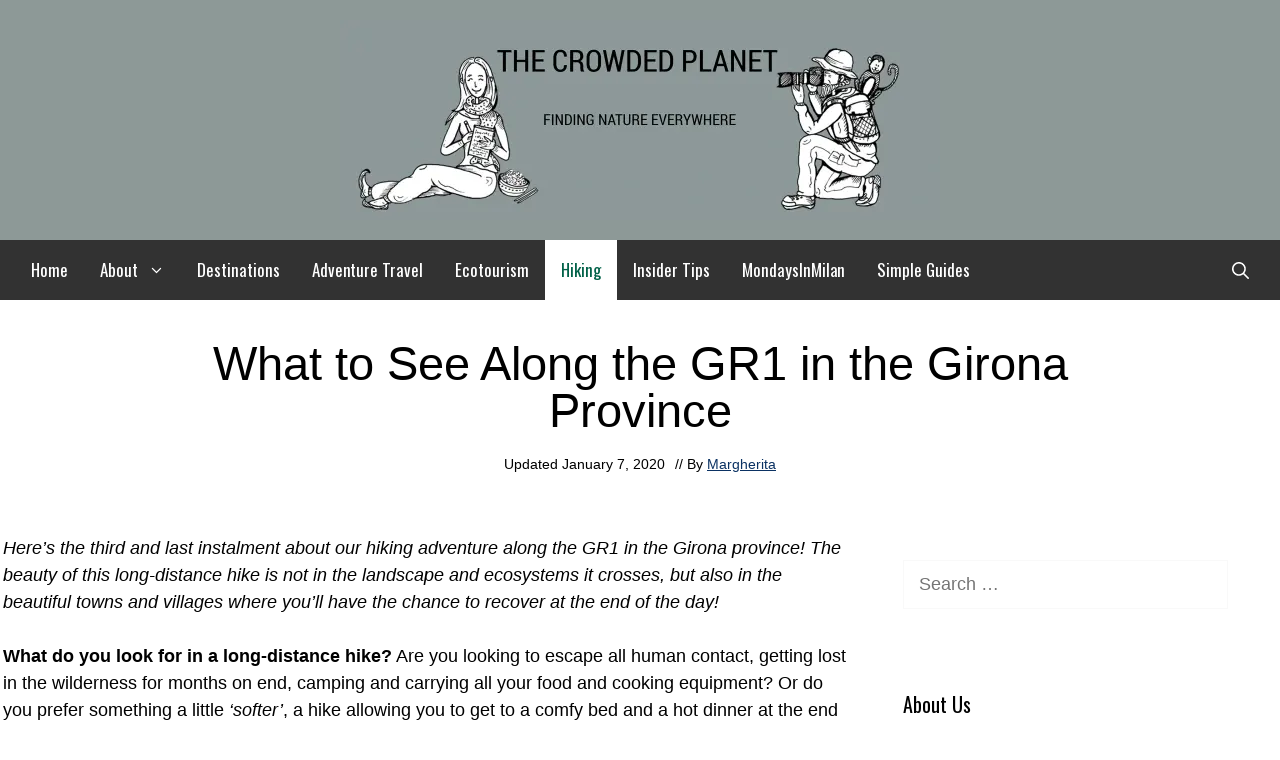

--- FILE ---
content_type: text/html; charset=UTF-8
request_url: https://www.thecrowdedplanet.com/what-to-see-along-the-gr1-in-the-girona-province/
body_size: 27119
content:
<!DOCTYPE html>
<html lang="en-US">
<head><meta charset="UTF-8"><script>if(navigator.userAgent.match(/MSIE|Internet Explorer/i)||navigator.userAgent.match(/Trident\/7\..*?rv:11/i)){var href=document.location.href;if(!href.match(/[?&]nowprocket/)){if(href.indexOf("?")==-1){if(href.indexOf("#")==-1){document.location.href=href+"?nowprocket=1"}else{document.location.href=href.replace("#","?nowprocket=1#")}}else{if(href.indexOf("#")==-1){document.location.href=href+"&nowprocket=1"}else{document.location.href=href.replace("#","&nowprocket=1#")}}}}</script><script>(()=>{class RocketLazyLoadScripts{constructor(){this.v="2.0.4",this.userEvents=["keydown","keyup","mousedown","mouseup","mousemove","mouseover","mouseout","touchmove","touchstart","touchend","touchcancel","wheel","click","dblclick","input"],this.attributeEvents=["onblur","onclick","oncontextmenu","ondblclick","onfocus","onmousedown","onmouseenter","onmouseleave","onmousemove","onmouseout","onmouseover","onmouseup","onmousewheel","onscroll","onsubmit"]}async t(){this.i(),this.o(),/iP(ad|hone)/.test(navigator.userAgent)&&this.h(),this.u(),this.l(this),this.m(),this.k(this),this.p(this),this._(),await Promise.all([this.R(),this.L()]),this.lastBreath=Date.now(),this.S(this),this.P(),this.D(),this.O(),this.M(),await this.C(this.delayedScripts.normal),await this.C(this.delayedScripts.defer),await this.C(this.delayedScripts.async),await this.T(),await this.F(),await this.j(),await this.A(),window.dispatchEvent(new Event("rocket-allScriptsLoaded")),this.everythingLoaded=!0,this.lastTouchEnd&&await new Promise(t=>setTimeout(t,500-Date.now()+this.lastTouchEnd)),this.I(),this.H(),this.U(),this.W()}i(){this.CSPIssue=sessionStorage.getItem("rocketCSPIssue"),document.addEventListener("securitypolicyviolation",t=>{this.CSPIssue||"script-src-elem"!==t.violatedDirective||"data"!==t.blockedURI||(this.CSPIssue=!0,sessionStorage.setItem("rocketCSPIssue",!0))},{isRocket:!0})}o(){window.addEventListener("pageshow",t=>{this.persisted=t.persisted,this.realWindowLoadedFired=!0},{isRocket:!0}),window.addEventListener("pagehide",()=>{this.onFirstUserAction=null},{isRocket:!0})}h(){let t;function e(e){t=e}window.addEventListener("touchstart",e,{isRocket:!0}),window.addEventListener("touchend",function i(o){o.changedTouches[0]&&t.changedTouches[0]&&Math.abs(o.changedTouches[0].pageX-t.changedTouches[0].pageX)<10&&Math.abs(o.changedTouches[0].pageY-t.changedTouches[0].pageY)<10&&o.timeStamp-t.timeStamp<200&&(window.removeEventListener("touchstart",e,{isRocket:!0}),window.removeEventListener("touchend",i,{isRocket:!0}),"INPUT"===o.target.tagName&&"text"===o.target.type||(o.target.dispatchEvent(new TouchEvent("touchend",{target:o.target,bubbles:!0})),o.target.dispatchEvent(new MouseEvent("mouseover",{target:o.target,bubbles:!0})),o.target.dispatchEvent(new PointerEvent("click",{target:o.target,bubbles:!0,cancelable:!0,detail:1,clientX:o.changedTouches[0].clientX,clientY:o.changedTouches[0].clientY})),event.preventDefault()))},{isRocket:!0})}q(t){this.userActionTriggered||("mousemove"!==t.type||this.firstMousemoveIgnored?"keyup"===t.type||"mouseover"===t.type||"mouseout"===t.type||(this.userActionTriggered=!0,this.onFirstUserAction&&this.onFirstUserAction()):this.firstMousemoveIgnored=!0),"click"===t.type&&t.preventDefault(),t.stopPropagation(),t.stopImmediatePropagation(),"touchstart"===this.lastEvent&&"touchend"===t.type&&(this.lastTouchEnd=Date.now()),"click"===t.type&&(this.lastTouchEnd=0),this.lastEvent=t.type,t.composedPath&&t.composedPath()[0].getRootNode()instanceof ShadowRoot&&(t.rocketTarget=t.composedPath()[0]),this.savedUserEvents.push(t)}u(){this.savedUserEvents=[],this.userEventHandler=this.q.bind(this),this.userEvents.forEach(t=>window.addEventListener(t,this.userEventHandler,{passive:!1,isRocket:!0})),document.addEventListener("visibilitychange",this.userEventHandler,{isRocket:!0})}U(){this.userEvents.forEach(t=>window.removeEventListener(t,this.userEventHandler,{passive:!1,isRocket:!0})),document.removeEventListener("visibilitychange",this.userEventHandler,{isRocket:!0}),this.savedUserEvents.forEach(t=>{(t.rocketTarget||t.target).dispatchEvent(new window[t.constructor.name](t.type,t))})}m(){const t="return false",e=Array.from(this.attributeEvents,t=>"data-rocket-"+t),i="["+this.attributeEvents.join("],[")+"]",o="[data-rocket-"+this.attributeEvents.join("],[data-rocket-")+"]",s=(e,i,o)=>{o&&o!==t&&(e.setAttribute("data-rocket-"+i,o),e["rocket"+i]=new Function("event",o),e.setAttribute(i,t))};new MutationObserver(t=>{for(const n of t)"attributes"===n.type&&(n.attributeName.startsWith("data-rocket-")||this.everythingLoaded?n.attributeName.startsWith("data-rocket-")&&this.everythingLoaded&&this.N(n.target,n.attributeName.substring(12)):s(n.target,n.attributeName,n.target.getAttribute(n.attributeName))),"childList"===n.type&&n.addedNodes.forEach(t=>{if(t.nodeType===Node.ELEMENT_NODE)if(this.everythingLoaded)for(const i of[t,...t.querySelectorAll(o)])for(const t of i.getAttributeNames())e.includes(t)&&this.N(i,t.substring(12));else for(const e of[t,...t.querySelectorAll(i)])for(const t of e.getAttributeNames())this.attributeEvents.includes(t)&&s(e,t,e.getAttribute(t))})}).observe(document,{subtree:!0,childList:!0,attributeFilter:[...this.attributeEvents,...e]})}I(){this.attributeEvents.forEach(t=>{document.querySelectorAll("[data-rocket-"+t+"]").forEach(e=>{this.N(e,t)})})}N(t,e){const i=t.getAttribute("data-rocket-"+e);i&&(t.setAttribute(e,i),t.removeAttribute("data-rocket-"+e))}k(t){Object.defineProperty(HTMLElement.prototype,"onclick",{get(){return this.rocketonclick||null},set(e){this.rocketonclick=e,this.setAttribute(t.everythingLoaded?"onclick":"data-rocket-onclick","this.rocketonclick(event)")}})}S(t){function e(e,i){let o=e[i];e[i]=null,Object.defineProperty(e,i,{get:()=>o,set(s){t.everythingLoaded?o=s:e["rocket"+i]=o=s}})}e(document,"onreadystatechange"),e(window,"onload"),e(window,"onpageshow");try{Object.defineProperty(document,"readyState",{get:()=>t.rocketReadyState,set(e){t.rocketReadyState=e},configurable:!0}),document.readyState="loading"}catch(t){console.log("WPRocket DJE readyState conflict, bypassing")}}l(t){this.originalAddEventListener=EventTarget.prototype.addEventListener,this.originalRemoveEventListener=EventTarget.prototype.removeEventListener,this.savedEventListeners=[],EventTarget.prototype.addEventListener=function(e,i,o){o&&o.isRocket||!t.B(e,this)&&!t.userEvents.includes(e)||t.B(e,this)&&!t.userActionTriggered||e.startsWith("rocket-")||t.everythingLoaded?t.originalAddEventListener.call(this,e,i,o):(t.savedEventListeners.push({target:this,remove:!1,type:e,func:i,options:o}),"mouseenter"!==e&&"mouseleave"!==e||t.originalAddEventListener.call(this,e,t.savedUserEvents.push,o))},EventTarget.prototype.removeEventListener=function(e,i,o){o&&o.isRocket||!t.B(e,this)&&!t.userEvents.includes(e)||t.B(e,this)&&!t.userActionTriggered||e.startsWith("rocket-")||t.everythingLoaded?t.originalRemoveEventListener.call(this,e,i,o):t.savedEventListeners.push({target:this,remove:!0,type:e,func:i,options:o})}}J(t,e){this.savedEventListeners=this.savedEventListeners.filter(i=>{let o=i.type,s=i.target||window;return e!==o||t!==s||(this.B(o,s)&&(i.type="rocket-"+o),this.$(i),!1)})}H(){EventTarget.prototype.addEventListener=this.originalAddEventListener,EventTarget.prototype.removeEventListener=this.originalRemoveEventListener,this.savedEventListeners.forEach(t=>this.$(t))}$(t){t.remove?this.originalRemoveEventListener.call(t.target,t.type,t.func,t.options):this.originalAddEventListener.call(t.target,t.type,t.func,t.options)}p(t){let e;function i(e){return t.everythingLoaded?e:e.split(" ").map(t=>"load"===t||t.startsWith("load.")?"rocket-jquery-load":t).join(" ")}function o(o){function s(e){const s=o.fn[e];o.fn[e]=o.fn.init.prototype[e]=function(){return this[0]===window&&t.userActionTriggered&&("string"==typeof arguments[0]||arguments[0]instanceof String?arguments[0]=i(arguments[0]):"object"==typeof arguments[0]&&Object.keys(arguments[0]).forEach(t=>{const e=arguments[0][t];delete arguments[0][t],arguments[0][i(t)]=e})),s.apply(this,arguments),this}}if(o&&o.fn&&!t.allJQueries.includes(o)){const e={DOMContentLoaded:[],"rocket-DOMContentLoaded":[]};for(const t in e)document.addEventListener(t,()=>{e[t].forEach(t=>t())},{isRocket:!0});o.fn.ready=o.fn.init.prototype.ready=function(i){function s(){parseInt(o.fn.jquery)>2?setTimeout(()=>i.bind(document)(o)):i.bind(document)(o)}return"function"==typeof i&&(t.realDomReadyFired?!t.userActionTriggered||t.fauxDomReadyFired?s():e["rocket-DOMContentLoaded"].push(s):e.DOMContentLoaded.push(s)),o([])},s("on"),s("one"),s("off"),t.allJQueries.push(o)}e=o}t.allJQueries=[],o(window.jQuery),Object.defineProperty(window,"jQuery",{get:()=>e,set(t){o(t)}})}P(){const t=new Map;document.write=document.writeln=function(e){const i=document.currentScript,o=document.createRange(),s=i.parentElement;let n=t.get(i);void 0===n&&(n=i.nextSibling,t.set(i,n));const c=document.createDocumentFragment();o.setStart(c,0),c.appendChild(o.createContextualFragment(e)),s.insertBefore(c,n)}}async R(){return new Promise(t=>{this.userActionTriggered?t():this.onFirstUserAction=t})}async L(){return new Promise(t=>{document.addEventListener("DOMContentLoaded",()=>{this.realDomReadyFired=!0,t()},{isRocket:!0})})}async j(){return this.realWindowLoadedFired?Promise.resolve():new Promise(t=>{window.addEventListener("load",t,{isRocket:!0})})}M(){this.pendingScripts=[];this.scriptsMutationObserver=new MutationObserver(t=>{for(const e of t)e.addedNodes.forEach(t=>{"SCRIPT"!==t.tagName||t.noModule||t.isWPRocket||this.pendingScripts.push({script:t,promise:new Promise(e=>{const i=()=>{const i=this.pendingScripts.findIndex(e=>e.script===t);i>=0&&this.pendingScripts.splice(i,1),e()};t.addEventListener("load",i,{isRocket:!0}),t.addEventListener("error",i,{isRocket:!0}),setTimeout(i,1e3)})})})}),this.scriptsMutationObserver.observe(document,{childList:!0,subtree:!0})}async F(){await this.X(),this.pendingScripts.length?(await this.pendingScripts[0].promise,await this.F()):this.scriptsMutationObserver.disconnect()}D(){this.delayedScripts={normal:[],async:[],defer:[]},document.querySelectorAll("script[type$=rocketlazyloadscript]").forEach(t=>{t.hasAttribute("data-rocket-src")?t.hasAttribute("async")&&!1!==t.async?this.delayedScripts.async.push(t):t.hasAttribute("defer")&&!1!==t.defer||"module"===t.getAttribute("data-rocket-type")?this.delayedScripts.defer.push(t):this.delayedScripts.normal.push(t):this.delayedScripts.normal.push(t)})}async _(){await this.L();let t=[];document.querySelectorAll("script[type$=rocketlazyloadscript][data-rocket-src]").forEach(e=>{let i=e.getAttribute("data-rocket-src");if(i&&!i.startsWith("data:")){i.startsWith("//")&&(i=location.protocol+i);try{const o=new URL(i).origin;o!==location.origin&&t.push({src:o,crossOrigin:e.crossOrigin||"module"===e.getAttribute("data-rocket-type")})}catch(t){}}}),t=[...new Map(t.map(t=>[JSON.stringify(t),t])).values()],this.Y(t,"preconnect")}async G(t){if(await this.K(),!0!==t.noModule||!("noModule"in HTMLScriptElement.prototype))return new Promise(e=>{let i;function o(){(i||t).setAttribute("data-rocket-status","executed"),e()}try{if(navigator.userAgent.includes("Firefox/")||""===navigator.vendor||this.CSPIssue)i=document.createElement("script"),[...t.attributes].forEach(t=>{let e=t.nodeName;"type"!==e&&("data-rocket-type"===e&&(e="type"),"data-rocket-src"===e&&(e="src"),i.setAttribute(e,t.nodeValue))}),t.text&&(i.text=t.text),t.nonce&&(i.nonce=t.nonce),i.hasAttribute("src")?(i.addEventListener("load",o,{isRocket:!0}),i.addEventListener("error",()=>{i.setAttribute("data-rocket-status","failed-network"),e()},{isRocket:!0}),setTimeout(()=>{i.isConnected||e()},1)):(i.text=t.text,o()),i.isWPRocket=!0,t.parentNode.replaceChild(i,t);else{const i=t.getAttribute("data-rocket-type"),s=t.getAttribute("data-rocket-src");i?(t.type=i,t.removeAttribute("data-rocket-type")):t.removeAttribute("type"),t.addEventListener("load",o,{isRocket:!0}),t.addEventListener("error",i=>{this.CSPIssue&&i.target.src.startsWith("data:")?(console.log("WPRocket: CSP fallback activated"),t.removeAttribute("src"),this.G(t).then(e)):(t.setAttribute("data-rocket-status","failed-network"),e())},{isRocket:!0}),s?(t.fetchPriority="high",t.removeAttribute("data-rocket-src"),t.src=s):t.src="data:text/javascript;base64,"+window.btoa(unescape(encodeURIComponent(t.text)))}}catch(i){t.setAttribute("data-rocket-status","failed-transform"),e()}});t.setAttribute("data-rocket-status","skipped")}async C(t){const e=t.shift();return e?(e.isConnected&&await this.G(e),this.C(t)):Promise.resolve()}O(){this.Y([...this.delayedScripts.normal,...this.delayedScripts.defer,...this.delayedScripts.async],"preload")}Y(t,e){this.trash=this.trash||[];let i=!0;var o=document.createDocumentFragment();t.forEach(t=>{const s=t.getAttribute&&t.getAttribute("data-rocket-src")||t.src;if(s&&!s.startsWith("data:")){const n=document.createElement("link");n.href=s,n.rel=e,"preconnect"!==e&&(n.as="script",n.fetchPriority=i?"high":"low"),t.getAttribute&&"module"===t.getAttribute("data-rocket-type")&&(n.crossOrigin=!0),t.crossOrigin&&(n.crossOrigin=t.crossOrigin),t.integrity&&(n.integrity=t.integrity),t.nonce&&(n.nonce=t.nonce),o.appendChild(n),this.trash.push(n),i=!1}}),document.head.appendChild(o)}W(){this.trash.forEach(t=>t.remove())}async T(){try{document.readyState="interactive"}catch(t){}this.fauxDomReadyFired=!0;try{await this.K(),this.J(document,"readystatechange"),document.dispatchEvent(new Event("rocket-readystatechange")),await this.K(),document.rocketonreadystatechange&&document.rocketonreadystatechange(),await this.K(),this.J(document,"DOMContentLoaded"),document.dispatchEvent(new Event("rocket-DOMContentLoaded")),await this.K(),this.J(window,"DOMContentLoaded"),window.dispatchEvent(new Event("rocket-DOMContentLoaded"))}catch(t){console.error(t)}}async A(){try{document.readyState="complete"}catch(t){}try{await this.K(),this.J(document,"readystatechange"),document.dispatchEvent(new Event("rocket-readystatechange")),await this.K(),document.rocketonreadystatechange&&document.rocketonreadystatechange(),await this.K(),this.J(window,"load"),window.dispatchEvent(new Event("rocket-load")),await this.K(),window.rocketonload&&window.rocketonload(),await this.K(),this.allJQueries.forEach(t=>t(window).trigger("rocket-jquery-load")),await this.K(),this.J(window,"pageshow");const t=new Event("rocket-pageshow");t.persisted=this.persisted,window.dispatchEvent(t),await this.K(),window.rocketonpageshow&&window.rocketonpageshow({persisted:this.persisted})}catch(t){console.error(t)}}async K(){Date.now()-this.lastBreath>45&&(await this.X(),this.lastBreath=Date.now())}async X(){return document.hidden?new Promise(t=>setTimeout(t)):new Promise(t=>requestAnimationFrame(t))}B(t,e){return e===document&&"readystatechange"===t||(e===document&&"DOMContentLoaded"===t||(e===window&&"DOMContentLoaded"===t||(e===window&&"load"===t||e===window&&"pageshow"===t)))}static run(){(new RocketLazyLoadScripts).t()}}RocketLazyLoadScripts.run()})();</script>
	
	<meta name="viewport" content="width=device-width, initial-scale=1"><title>What to See Along the GR1 in the Girona Province - The Crowded Planet</title>
<link crossorigin data-rocket-preconnect href="https://fonts.googleapis.com" rel="preconnect">
<link crossorigin data-rocket-preconnect href="https://scripts.mediavine.com" rel="preconnect">
<link crossorigin data-rocket-preconnect href="https://e3i56gdwa3o.exactdn.com" rel="preconnect">
<link crossorigin data-rocket-preconnect href="https://widget.getyourguide.com" rel="preconnect">
<link data-rocket-preload as="style" href="https://fonts.googleapis.com/css?family=Oswald%3A200%2C300%2Cregular%2C500%2C600%2C700&#038;display=swap" rel="preload">
<link href="https://fonts.googleapis.com/css?family=Oswald%3A200%2C300%2Cregular%2C500%2C600%2C700&#038;display=swap" media="print" onload="this.media=&#039;all&#039;" rel="stylesheet">
<noscript><link rel="stylesheet" href="https://fonts.googleapis.com/css?family=Oswald%3A200%2C300%2Cregular%2C500%2C600%2C700&#038;display=swap"></noscript>
<meta name='robots' content='max-image-preview:large' />
	<style>img:is([sizes="auto" i], [sizes^="auto," i]) { contain-intrinsic-size: 3000px 1500px }</style>
	<link rel='preconnect' href='https://scripts.mediavine.com' >
<link rel='preconnect' href='https://e3i56gdwa3o.exactdn.com' >
<link rel='dns-prefetch' href='//e3i56gdwa3o.exactdn.com'>
<link rel='dns-prefetch' href='//fonts.googleapis.com'>
<link rel='dns-prefetch' href='//www.google-analytics.com'>
<link rel='dns-prefetch' href='//scripts.mediavine.com'>
<link rel='dns-prefetch' href='//widget.getyourguide.com'>
<link rel='dns-prefetch' href='//www.googletagmanager.com'>

<!-- This site is optimized with the Yoast SEO Premium plugin v11.8 - https://yoast.com/wordpress/plugins/seo/ -->
<meta name="description" content="What to See Along the GR1 - towns, villages and points of interest located along the Girona province section of the GR1 long distance trail, including things to do in Banyoles, Besalu and Ripoll, and many more places in the Pyrenees!"/>
<link rel="canonical" href="https://www.thecrowdedplanet.com/what-to-see-along-the-gr1-in-the-girona-province/" />
<meta property="og:locale" content="en_US" />
<meta property="og:type" content="article" />
<meta property="og:title" content="What to See Along the GR1 in the Girona Province - The Crowded Planet" />
<meta property="og:description" content="What to See Along the GR1 - towns, villages and points of interest located along the Girona province section of the GR1 long distance trail, including things to do in Banyoles, Besalu and Ripoll, and many more places in the Pyrenees!" />
<meta property="og:url" content="https://www.thecrowdedplanet.com/what-to-see-along-the-gr1-in-the-girona-province/" />
<meta property="og:site_name" content="The Crowded Planet" />
<meta property="article:publisher" content="https://www.facebook.com/TheCrowdedPlanet" />
<meta property="article:author" content="https://www.facebook.com/TheCrowdedPlanet?ref=hl" />
<meta property="article:tag" content="History" />
<meta property="article:tag" content="Mountains" />
<meta property="article:tag" content="Spain" />
<meta property="article:section" content="Hiking" />
<meta property="article:published_time" content="2018-02-06T11:32:48+00:00" />
<meta property="article:modified_time" content="2020-01-07T22:11:31+00:00" />
<meta property="og:updated_time" content="2020-01-07T22:11:31+00:00" />
<meta property="og:image" content="https://e3i56gdwa3o.exactdn.com/wp-content/uploads/2018/02/girona-province-GR1-besalu.jpg?strip=all&#038;lossy=1&#038;quality=80&#038;ssl=1" />
<meta property="og:image:secure_url" content="https://e3i56gdwa3o.exactdn.com/wp-content/uploads/2018/02/girona-province-GR1-besalu.jpg?strip=all&#038;lossy=1&#038;quality=80&#038;ssl=1" />
<meta property="og:image:width" content="1200" />
<meta property="og:image:height" content="801" />
<meta name="twitter:card" content="summary_large_image" />
<meta name="twitter:description" content="What to See Along the GR1 - towns, villages and points of interest located along the Girona province section of the GR1 long distance trail, including things to do in Banyoles, Besalu and Ripoll, and many more places in the Pyrenees!" />
<meta name="twitter:title" content="What to See Along the GR1 in the Girona Province - The Crowded Planet" />
<meta name="twitter:site" content="@MargheNick" />
<meta name="twitter:image" content="https://e3i56gdwa3o.exactdn.com/wp-content/uploads/2018/02/girona-province-GR1-besalu.jpg?strip=all&#038;lossy=1&#038;quality=80&#038;ssl=1" />
<meta name="twitter:creator" content="@MargheNick" />
<script type='application/ld+json' class='yoast-schema-graph yoast-schema-graph--main'>{"@context":"https://schema.org","@graph":[{"@type":"Organization","@id":"https://www.thecrowdedplanet.com/#organization","name":"The Crowded Planet","url":"https://www.thecrowdedplanet.com/","sameAs":["https://www.facebook.com/TheCrowdedPlanet","https://www.instagram.com/the_crowded_planet/","https://www.linkedin.com/in/margherita-ragg-2a17a784?trk=hp-identity-name","https://www.youtube.com/channel/UC2YQAl7ukhudTaB5GmyEgLA","https://it.pinterest.com/crowdedplanet/","https://twitter.com/MargheNick"],"logo":{"@type":"ImageObject","@id":"https://www.thecrowdedplanet.com/#logo","url":"https://e3i56gdwa3o.exactdn.com/wp-content/uploads/2019/04/marghe-logo.jpg?strip=all&lossy=1&quality=80&ssl=1","width":330,"height":320,"caption":"The Crowded Planet"},"image":{"@id":"https://www.thecrowdedplanet.com/#logo"}},{"@type":"WebSite","@id":"https://www.thecrowdedplanet.com/#website","url":"https://www.thecrowdedplanet.com/","name":"The Crowded Planet","publisher":{"@id":"https://www.thecrowdedplanet.com/#organization"},"potentialAction":{"@type":"SearchAction","target":"https://www.thecrowdedplanet.com/?s={search_term_string}","query-input":"required name=search_term_string"}},{"@type":"ImageObject","@id":"https://www.thecrowdedplanet.com/what-to-see-along-the-gr1-in-the-girona-province/#primaryimage","url":"https://e3i56gdwa3o.exactdn.com/wp-content/uploads/2018/02/girona-province-GR1-besalu.jpg?strip=all&lossy=1&quality=80&ssl=1","width":1200,"height":801,"caption":"girona province GR1 besalu"},{"@type":"WebPage","@id":"https://www.thecrowdedplanet.com/what-to-see-along-the-gr1-in-the-girona-province/#webpage","url":"https://www.thecrowdedplanet.com/what-to-see-along-the-gr1-in-the-girona-province/","inLanguage":"en-US","name":"What to See Along the GR1 in the Girona Province - The Crowded Planet","isPartOf":{"@id":"https://www.thecrowdedplanet.com/#website"},"primaryImageOfPage":{"@id":"https://www.thecrowdedplanet.com/what-to-see-along-the-gr1-in-the-girona-province/#primaryimage"},"datePublished":"2018-02-06T11:32:48+00:00","dateModified":"2020-01-07T22:11:31+00:00","description":"What to See Along the GR1 - towns, villages and points of interest located along the Girona province section of the GR1 long distance trail, including things to do in Banyoles, Besalu and Ripoll, and many more places in the Pyrenees!"},{"@type":"Article","@id":"https://www.thecrowdedplanet.com/what-to-see-along-the-gr1-in-the-girona-province/#article","isPartOf":{"@id":"https://www.thecrowdedplanet.com/what-to-see-along-the-gr1-in-the-girona-province/#webpage"},"author":{"@id":"https://www.thecrowdedplanet.com/#/schema/person/68062697d59fb87838f3f897344eaada"},"headline":"What to See Along the GR1 in the Girona Province","datePublished":"2018-02-06T11:32:48+00:00","dateModified":"2020-01-07T22:11:31+00:00","commentCount":0,"mainEntityOfPage":{"@id":"https://www.thecrowdedplanet.com/what-to-see-along-the-gr1-in-the-girona-province/#webpage"},"publisher":{"@id":"https://www.thecrowdedplanet.com/#organization"},"image":{"@id":"https://www.thecrowdedplanet.com/what-to-see-along-the-gr1-in-the-girona-province/#primaryimage"},"keywords":"History,Mountains,Spain","articleSection":"Hiking"},{"@type":["Person"],"@id":"https://www.thecrowdedplanet.com/#/schema/person/68062697d59fb87838f3f897344eaada","name":"Margherita","description":"Margherita is a cat lover and mountain junkie, and The Crowded Planet's writer. Coffee, sleeping in and laughing are some of the things she loves.","sameAs":["https://www.facebook.com/TheCrowdedPlanet?ref=hl","https://twitter.com/MargheNick"]}]}</script>
<!-- / Yoast SEO Premium plugin. -->

<link rel='dns-prefetch' href='//scripts.mediavine.com' />
<link rel='dns-prefetch' href='//e3i56gdwa3o.exactdn.com' />
<link href='https://fonts.gstatic.com' crossorigin rel='preconnect' />
<link href='https://fonts.googleapis.com' crossorigin rel='preconnect' />
<link rel='preconnect' href='//e3i56gdwa3o.exactdn.com' />
<link rel="alternate" type="application/rss+xml" title="The Crowded Planet &raquo; Feed" href="https://www.thecrowdedplanet.com/feed/" />
<link rel="alternate" type="application/rss+xml" title="The Crowded Planet &raquo; Comments Feed" href="https://www.thecrowdedplanet.com/comments/feed/" />
<link rel='stylesheet' id='wp-block-library-css' href='https://www.thecrowdedplanet.com/wp-includes/css/dist/block-library/style.min.css?ver=6.8.3' media='all' />
<style id='classic-theme-styles-inline-css'>
/*! This file is auto-generated */
.wp-block-button__link{color:#fff;background-color:#32373c;border-radius:9999px;box-shadow:none;text-decoration:none;padding:calc(.667em + 2px) calc(1.333em + 2px);font-size:1.125em}.wp-block-file__button{background:#32373c;color:#fff;text-decoration:none}
</style>
<link rel='stylesheet' id='generate-style-css' href='https://www.thecrowdedplanet.com/wp-content/themes/generatepress/assets/css/all.min.css?ver=3.6.0' media='all' />
<style id='generate-style-inline-css'>
@media (max-width: 768px){.main-navigation .menu-toggle,.main-navigation .mobile-bar-items,.sidebar-nav-mobile:not(#sticky-placeholder){display:block;}.main-navigation ul,.gen-sidebar-nav{display:none;}[class*="nav-float-"] .site-header .inside-header > *{float:none;clear:both;}}
.dynamic-author-image-rounded{border-radius:100%;}.dynamic-featured-image, .dynamic-author-image{vertical-align:middle;}.one-container.blog .dynamic-content-template:not(:last-child), .one-container.archive .dynamic-content-template:not(:last-child){padding-bottom:0px;}.dynamic-entry-excerpt > p:last-child{margin-bottom:0px;}
</style>

<link data-minify="1" rel='stylesheet' id='simple-social-icons-font-css' href='https://www.thecrowdedplanet.com/wp-content/cache/min/1/wp-content/plugins/simple-social-icons/css/style.css?ver=1732025144' media='all' />
<link rel='stylesheet' id='generatepress-dynamic-css' href='https://www.thecrowdedplanet.com/wp-content/uploads/generatepress/style.min.css?ver=1756226353' media='all' />
<style id='generateblocks-inline-css'>
.gb-container-57793cf8{text-align:center;}.gb-container-57793cf8 > .gb-inside-container{padding:40px 20px;max-width:1000px;margin-left:auto;margin-right:auto;}.gb-grid-wrapper > .gb-grid-column-57793cf8 > .gb-container{display:flex;flex-direction:column;height:100%;}.gb-container-c105eb23 > .gb-inside-container{padding:0;max-width:1250px;margin-left:auto;margin-right:auto;}.gb-grid-wrapper > .gb-grid-column-c105eb23 > .gb-container{display:flex;flex-direction:column;height:100%;}.gb-container-c105eb23.inline-post-meta-area > .gb-inside-container{display:flex;align-items:center;justify-content:center;}.gb-container-fe117e59{max-width:1250px;margin-right:auto;margin-left:auto;}h1.gb-headline-7d308528{font-family:Helvetica;font-size:2.625em;text-align:center;}p.gb-headline-8065a109{display:inline;position:relative;font-family:Helvetica;font-size:14px;text-align:center;padding-right:5px;padding-left:5px;margin-bottom:0px;}p.gb-headline-dd033d51{display:inline;flex-direction:row;position:relative;font-family:Helvetica;font-size:14px;text-align:center;padding-right:5px;padding-left:5px;margin-bottom:0px;}:root{--gb-container-width:1250px;}.gb-container .wp-block-image img{vertical-align:middle;}.gb-grid-wrapper .wp-block-image{margin-bottom:0;}.gb-highlight{background:none;}.gb-shape{line-height:0;}
</style>
<script async="async" fetchpriority="high" data-noptimize="1" data-cfasync="false" src="https://scripts.mediavine.com/tags/the-crowded-planet.js?ver=6.8.3" id="mv-script-wrapper-js"></script>
<link rel="https://api.w.org/" href="https://www.thecrowdedplanet.com/wp-json/" /><link rel="alternate" title="JSON" type="application/json" href="https://www.thecrowdedplanet.com/wp-json/wp/v2/posts/13127" /><meta name="google-site-verification" content="17iFhSxHC5BqPyrAKqANN9ozhtFqi2TT2ChBWji6AHc" />
<!-- GetYourGuide Analytics -->

<script data-minify="1" async defer src="https://www.thecrowdedplanet.com/wp-content/cache/min/1/dist/pa.umd.production.min.js?ver=1732025144" data-gyg-partner-id="NXUBITP"></script>
<!-- Let me Allez (letmeallez.js) - Stay22 -->
<script type="rocketlazyloadscript">
  (function (s, t, a, y, twenty, two) {
    s.Stay22 = s.Stay22 || {};

    // Just fill out your configs here
    s.Stay22.params = {
      aid: "thecrowdedplanet",
		excludes: ["getyourguide"],
    };

    // Leave this part as-is;
    twenty = t.createElement(a);
    two = t.getElementsByTagName(a)[0];
    twenty.async = 1;
    twenty.src = y;
    two.parentNode.insertBefore(twenty, two);
  })(window, document, "script", "https://scripts.stay22.com/letmeallez.js");
</script><meta name="google-site-verification" content="p9O5PwzbqzDEFeqY4z17AqVE01XC0XOK677DbacZfos" />

<!-- Google tag (gtag.js) -->
<script type="rocketlazyloadscript" async data-rocket-src="https://www.googletagmanager.com/gtag/js?id=G-VVMKNXEFXL"></script>
<script type="rocketlazyloadscript">
  window.dataLayer = window.dataLayer || [];
  function gtag(){dataLayer.push(arguments);}
  gtag('js', new Date());

  gtag('config', 'G-VVMKNXEFXL');
</script><noscript><style>.lazyload[data-src]{display:none !important;}</style></noscript><style>.lazyload{background-image:none !important;}.lazyload:before{background-image:none !important;}</style><link rel="icon" href="https://e3i56gdwa3o.exactdn.com/wp-content/uploads/2017/04/cropped-The-Crowded-Planet-Favicon.jpg?strip=all&#038;lossy=1&#038;quality=80&#038;resize=32%2C32&#038;ssl=1" sizes="32x32" />
<link rel="icon" href="https://e3i56gdwa3o.exactdn.com/wp-content/uploads/2017/04/cropped-The-Crowded-Planet-Favicon.jpg?strip=all&#038;lossy=1&#038;quality=80&#038;resize=192%2C192&#038;ssl=1" sizes="192x192" />
<link rel="apple-touch-icon" href="https://e3i56gdwa3o.exactdn.com/wp-content/uploads/2017/04/cropped-The-Crowded-Planet-Favicon.jpg?strip=all&#038;lossy=1&#038;quality=80&#038;resize=180%2C180&#038;ssl=1" />
<meta name="msapplication-TileImage" content="https://e3i56gdwa3o.exactdn.com/wp-content/uploads/2017/04/cropped-The-Crowded-Planet-Favicon.jpg?strip=all&#038;lossy=1&#038;quality=80&#038;resize=270%2C270&#038;ssl=1" />
		<style id="wp-custom-css">
			.gb-container.box-shadow > .gb-inside-container {
    box-shadow: 0 0.3rem 2.9rem 0 rgba(0,0,0, 0.1);
}

.box-shadow {
    box-shadow: 0 0.3rem 2.9rem 0 rgba(0,0,0, 0.1);
}




.home.one-container .site-content {
    padding-top: 0px;
}		</style>
		<style id="rocket-lazyrender-inline-css">[data-wpr-lazyrender] {content-visibility: auto;}</style><meta name="generator" content="WP Rocket 3.20.0.2" data-wpr-features="wpr_delay_js wpr_defer_js wpr_minify_js wpr_preconnect_external_domains wpr_automatic_lazy_rendering wpr_minify_css wpr_preload_links wpr_desktop" /></head>

<body class="wp-singular post-template-default single single-post postid-13127 single-format-standard wp-custom-logo wp-embed-responsive wp-theme-generatepress post-image-above-header post-image-aligned-center sticky-menu-fade right-sidebar nav-below-header one-container fluid-header active-footer-widgets-3 nav-search-enabled nav-aligned-left header-aligned-center dropdown-hover" itemtype="https://schema.org/Blog" itemscope>
	<a class="screen-reader-text skip-link" href="#content" title="Skip to content">Skip to content</a>		<header class="site-header" id="masthead" aria-label="Site"  itemtype="https://schema.org/WPHeader" itemscope>
			<div  class="inside-header grid-container grid-parent">
				<div  class="site-logo">
					<a href="https://www.thecrowdedplanet.com/" rel="home">
						<img  class="header-image is-logo-image lazyload" alt="The Crowded Planet" src="[data-uri]" data-src="https://e3i56gdwa3o.exactdn.com/wp-content/uploads/2014/11/thecrowdedplanet-resized960-1@2x.jpg?strip=all&lossy=1&quality=80&ssl=1" decoding="async" width="1920" height="640" data-eio-rwidth="1920" data-eio-rheight="640" /><noscript><img  class="header-image is-logo-image" alt="The Crowded Planet" src="https://e3i56gdwa3o.exactdn.com/wp-content/uploads/2014/11/thecrowdedplanet-resized960-1@2x.jpg?strip=all&#038;lossy=1&#038;quality=80&#038;ssl=1" data-eio="l" /></noscript>
					</a>
				</div>			</div>
		</header>
				<nav class="main-navigation sub-menu-right" id="site-navigation" aria-label="Primary"  itemtype="https://schema.org/SiteNavigationElement" itemscope>
			<div class="inside-navigation grid-container grid-parent">
				<form method="get" class="search-form navigation-search" action="https://www.thecrowdedplanet.com/">
					<input type="search" class="search-field" value="" name="s" title="Search" />
				</form>		<div class="mobile-bar-items">
						<span class="search-item">
				<a aria-label="Open Search Bar" href="#">
					<span class="gp-icon icon-search"><svg viewBox="0 0 512 512" aria-hidden="true" xmlns="http://www.w3.org/2000/svg" width="1em" height="1em"><path fill-rule="evenodd" clip-rule="evenodd" d="M208 48c-88.366 0-160 71.634-160 160s71.634 160 160 160 160-71.634 160-160S296.366 48 208 48zM0 208C0 93.125 93.125 0 208 0s208 93.125 208 208c0 48.741-16.765 93.566-44.843 129.024l133.826 134.018c9.366 9.379 9.355 24.575-.025 33.941-9.379 9.366-24.575 9.355-33.941-.025L337.238 370.987C301.747 399.167 256.839 416 208 416 93.125 416 0 322.875 0 208z" /></svg><svg viewBox="0 0 512 512" aria-hidden="true" xmlns="http://www.w3.org/2000/svg" width="1em" height="1em"><path d="M71.029 71.029c9.373-9.372 24.569-9.372 33.942 0L256 222.059l151.029-151.03c9.373-9.372 24.569-9.372 33.942 0 9.372 9.373 9.372 24.569 0 33.942L289.941 256l151.03 151.029c9.372 9.373 9.372 24.569 0 33.942-9.373 9.372-24.569 9.372-33.942 0L256 289.941l-151.029 151.03c-9.373 9.372-24.569 9.372-33.942 0-9.372-9.373-9.372-24.569 0-33.942L222.059 256 71.029 104.971c-9.372-9.373-9.372-24.569 0-33.942z" /></svg></span>				</a>
			</span>
		</div>
						<button class="menu-toggle" aria-controls="primary-menu" aria-expanded="false">
					<span class="gp-icon icon-menu-bars"><svg viewBox="0 0 512 512" aria-hidden="true" xmlns="http://www.w3.org/2000/svg" width="1em" height="1em"><path d="M0 96c0-13.255 10.745-24 24-24h464c13.255 0 24 10.745 24 24s-10.745 24-24 24H24c-13.255 0-24-10.745-24-24zm0 160c0-13.255 10.745-24 24-24h464c13.255 0 24 10.745 24 24s-10.745 24-24 24H24c-13.255 0-24-10.745-24-24zm0 160c0-13.255 10.745-24 24-24h464c13.255 0 24 10.745 24 24s-10.745 24-24 24H24c-13.255 0-24-10.745-24-24z" /></svg><svg viewBox="0 0 512 512" aria-hidden="true" xmlns="http://www.w3.org/2000/svg" width="1em" height="1em"><path d="M71.029 71.029c9.373-9.372 24.569-9.372 33.942 0L256 222.059l151.029-151.03c9.373-9.372 24.569-9.372 33.942 0 9.372 9.373 9.372 24.569 0 33.942L289.941 256l151.03 151.029c9.372 9.373 9.372 24.569 0 33.942-9.373 9.372-24.569 9.372-33.942 0L256 289.941l-151.029 151.03c-9.373 9.372-24.569 9.372-33.942 0-9.372-9.373-9.372-24.569 0-33.942L222.059 256 71.029 104.971c-9.372-9.373-9.372-24.569 0-33.942z" /></svg></span><span class="mobile-menu">Menu</span>				</button>
				<div id="primary-menu" class="main-nav"><ul id="menu-menu-2" class=" menu sf-menu"><li id="menu-item-353" class="menu-item menu-item-type-custom menu-item-object-custom menu-item-home menu-item-353"><a href="https://www.thecrowdedplanet.com/">Home</a></li>
<li id="menu-item-354" class="menu-item menu-item-type-post_type menu-item-object-page menu-item-has-children menu-item-354"><a target="_blank" href="https://www.thecrowdedplanet.com/about_us/">About<span role="presentation" class="dropdown-menu-toggle"><span class="gp-icon icon-arrow"><svg viewBox="0 0 330 512" aria-hidden="true" xmlns="http://www.w3.org/2000/svg" width="1em" height="1em"><path d="M305.913 197.085c0 2.266-1.133 4.815-2.833 6.514L171.087 335.593c-1.7 1.7-4.249 2.832-6.515 2.832s-4.815-1.133-6.515-2.832L26.064 203.599c-1.7-1.7-2.832-4.248-2.832-6.514s1.132-4.816 2.832-6.515l14.162-14.163c1.7-1.699 3.966-2.832 6.515-2.832 2.266 0 4.815 1.133 6.515 2.832l111.316 111.317 111.316-111.317c1.7-1.699 4.249-2.832 6.515-2.832s4.815 1.133 6.515 2.832l14.162 14.163c1.7 1.7 2.833 4.249 2.833 6.515z" /></svg></span></span></a>
<ul class="sub-menu">
	<li id="menu-item-1472" class="menu-item menu-item-type-post_type menu-item-object-page menu-item-1472"><a target="_blank" href="https://www.thecrowdedplanet.com/work-us/">Work With Us</a></li>
	<li id="menu-item-355" class="menu-item menu-item-type-post_type menu-item-object-page menu-item-355"><a target="_blank" href="https://www.thecrowdedplanet.com/contact-us/">Contact Us</a></li>
</ul>
</li>
<li id="menu-item-17922" class="menu-item menu-item-type-post_type menu-item-object-page menu-item-17922"><a href="https://www.thecrowdedplanet.com/destinations/">Destinations</a></li>
<li id="menu-item-2683" class="menu-item menu-item-type-taxonomy menu-item-object-category menu-item-2683"><a href="https://www.thecrowdedplanet.com/adventure-travel/">Adventure Travel</a></li>
<li id="menu-item-12019" class="menu-item menu-item-type-taxonomy menu-item-object-category menu-item-12019"><a href="https://www.thecrowdedplanet.com/ecotourism/">Ecotourism</a></li>
<li id="menu-item-12020" class="menu-item menu-item-type-taxonomy menu-item-object-category current-post-ancestor current-menu-parent current-post-parent menu-item-12020"><a href="https://www.thecrowdedplanet.com/hiking/">Hiking</a></li>
<li id="menu-item-359" class="menu-item menu-item-type-taxonomy menu-item-object-category menu-item-359"><a target="_blank" href="https://www.thecrowdedplanet.com/insider-tips/">Insider Tips</a></li>
<li id="menu-item-3629" class="menu-item menu-item-type-taxonomy menu-item-object-category menu-item-3629"><a target="_blank" href="https://www.thecrowdedplanet.com/mondaysinmilan/">MondaysInMilan</a></li>
<li id="menu-item-1503" class="menu-item menu-item-type-taxonomy menu-item-object-category menu-item-1503"><a target="_blank" href="https://www.thecrowdedplanet.com/simple-guides/">Simple Guides</a></li>
<li class="search-item menu-item-align-right"><a aria-label="Open Search Bar" href="#"><span class="gp-icon icon-search"><svg viewBox="0 0 512 512" aria-hidden="true" xmlns="http://www.w3.org/2000/svg" width="1em" height="1em"><path fill-rule="evenodd" clip-rule="evenodd" d="M208 48c-88.366 0-160 71.634-160 160s71.634 160 160 160 160-71.634 160-160S296.366 48 208 48zM0 208C0 93.125 93.125 0 208 0s208 93.125 208 208c0 48.741-16.765 93.566-44.843 129.024l133.826 134.018c9.366 9.379 9.355 24.575-.025 33.941-9.379 9.366-24.575 9.355-33.941-.025L337.238 370.987C301.747 399.167 256.839 416 208 416 93.125 416 0 322.875 0 208z" /></svg><svg viewBox="0 0 512 512" aria-hidden="true" xmlns="http://www.w3.org/2000/svg" width="1em" height="1em"><path d="M71.029 71.029c9.373-9.372 24.569-9.372 33.942 0L256 222.059l151.029-151.03c9.373-9.372 24.569-9.372 33.942 0 9.372 9.373 9.372 24.569 0 33.942L289.941 256l151.03 151.029c9.372 9.373 9.372 24.569 0 33.942-9.373 9.372-24.569 9.372-33.942 0L256 289.941l-151.029 151.03c-9.373 9.372-24.569 9.372-33.942 0-9.372-9.373-9.372-24.569 0-33.942L222.059 256 71.029 104.971c-9.372-9.373-9.372-24.569 0-33.942z" /></svg></span></a></li></ul></div>			</div>
		</nav>
		<section  class="gb-container gb-container-57793cf8 alignwide"><div  class="gb-inside-container">

<h1 class="gb-headline gb-headline-7d308528 gb-headline-text">What to See Along the GR1 in the Girona Province</h1>


<div  class="gb-container gb-container-c105eb23 alignfull inline-post-meta-area"><div class="gb-inside-container">

<p class="gb-headline gb-headline-8065a109 gb-headline-text">Updated <time class="entry-date updated-date" datetime="2020-01-07T22:11:31+00:00">January 7, 2020</time></p>



<p class="gb-headline gb-headline-dd033d51 gb-headline-text">// By <a href="https://www.thecrowdedplanet.com/author/raggburnsimagingbtinternet-com/">Margherita</a></p>

</div></div>
</div></section>

<div  class="gb-container gb-container-6255d668">
<div  class="gb-container gb-container-fe117e59"></div>
</div>
	<div class="site grid-container container hfeed grid-parent" id="page">
				<div class="site-content" id="content">
			
	<div class="content-area grid-parent mobile-grid-100 grid-70 tablet-grid-70" id="primary">
		<main class="site-main" id="main">
			
<article id="post-13127" class="post-13127 post type-post status-publish format-standard has-post-thumbnail hentry category-hiking tag-history tag-mountains tag-spain mv-content-wrapper" itemtype="https://schema.org/CreativeWork" itemscope>
	<div class="inside-article">
		
		<div class="entry-content" itemprop="text">
			<p><em>Here&#8217;s the third and last instalment about our hiking adventure along the GR1 in the Girona province! The beauty of this long-distance hike is not in the landscape and ecosystems it crosses, but also in the beautiful towns and villages where you&#8217;ll have the chance to recover at the end of the day!</em></p>
<p><strong>What do you look for in a long-distance hike?</strong> Are you looking to escape all human contact, getting lost in the wilderness for months on end, camping and carrying all your food and cooking equipment?&nbsp;Or do you prefer something a little <em>&#8216;softer&#8217;</em>, a hike allowing you to get to a comfy bed and a hot dinner at the end of the day, spending your days in the wild but <strong>reaching a town, village or even a mountain hut by sundown?</strong></p>
<p>If this is the case, <strong>Europe has plenty of choices.</strong> We hiked the <a href="https://www.theguardian.com/travel/2011/apr/02/santiago-de-compostela-camino-pilgrimage" target="_blank" rel="noopener noreferrer">Camino de Santiago</a> across northern Spain 5 years back and we did love it, but it was <strong>very busy in the middle of summer</strong>, and this took some of the magic away.</p>
<figure id="attachment_13189" aria-describedby="caption-attachment-13189" style="width: 1190px" class="wp-caption aligncenter"><img fetchpriority="high" decoding="async" class="size-full wp-image-13189 lazyload" src="[data-uri]" alt="girona province gr1 pyrenees view" width="1200" height="801"   data-src="https://e3i56gdwa3o.exactdn.com/wp-content/uploads/2018/02/girona-province-gr1-pyrenees-view.jpg?strip=all&lossy=1&quality=80&ssl=1" data-srcset="https://e3i56gdwa3o.exactdn.com/wp-content/uploads/2018/02/girona-province-gr1-pyrenees-view.jpg?strip=all&amp;lossy=1&amp;quality=80&amp;ssl=1 1200w, https://e3i56gdwa3o.exactdn.com/wp-content/uploads/2018/02/girona-province-gr1-pyrenees-view-300x200.jpg?strip=all&amp;lossy=1&amp;quality=80&amp;ssl=1 300w, https://e3i56gdwa3o.exactdn.com/wp-content/uploads/2018/02/girona-province-gr1-pyrenees-view-768x513.jpg?strip=all&amp;lossy=1&amp;quality=80&amp;ssl=1 768w, https://e3i56gdwa3o.exactdn.com/wp-content/uploads/2018/02/girona-province-gr1-pyrenees-view-1024x684.jpg?strip=all&amp;lossy=1&amp;quality=80&amp;ssl=1 1024w, https://e3i56gdwa3o.exactdn.com/wp-content/uploads/2018/02/girona-province-gr1-pyrenees-view-360x240.jpg?strip=all&amp;lossy=1&amp;quality=80&amp;ssl=1 360w, https://e3i56gdwa3o.exactdn.com/wp-content/uploads/2018/02/girona-province-gr1-pyrenees-view-600x400.jpg?strip=all&amp;lossy=1&amp;quality=80&amp;ssl=1 600w, https://e3i56gdwa3o.exactdn.com/wp-content/uploads/2018/02/girona-province-gr1-pyrenees-view.jpg?strip=all&amp;lossy=1&amp;quality=80&amp;w=240&amp;ssl=1 240w, https://e3i56gdwa3o.exactdn.com/wp-content/uploads/2018/02/girona-province-gr1-pyrenees-view.jpg?strip=all&amp;lossy=1&amp;quality=80&amp;w=480&amp;ssl=1 480w, https://e3i56gdwa3o.exactdn.com/wp-content/uploads/2018/02/girona-province-gr1-pyrenees-view.jpg?strip=all&amp;lossy=1&amp;quality=80&amp;w=960&amp;ssl=1 960w" data-sizes="auto" data-eio-rwidth="1200" data-eio-rheight="801" /><noscript><img fetchpriority="high" decoding="async" class="size-full wp-image-13189" src="https://e3i56gdwa3o.exactdn.com/wp-content/uploads/2018/02/girona-province-gr1-pyrenees-view.jpg?strip=all&lossy=1&quality=80&ssl=1" alt="girona province gr1 pyrenees view" width="1200" height="801" srcset="https://e3i56gdwa3o.exactdn.com/wp-content/uploads/2018/02/girona-province-gr1-pyrenees-view.jpg?strip=all&amp;lossy=1&amp;quality=80&amp;ssl=1 1200w, https://e3i56gdwa3o.exactdn.com/wp-content/uploads/2018/02/girona-province-gr1-pyrenees-view-300x200.jpg?strip=all&amp;lossy=1&amp;quality=80&amp;ssl=1 300w, https://e3i56gdwa3o.exactdn.com/wp-content/uploads/2018/02/girona-province-gr1-pyrenees-view-768x513.jpg?strip=all&amp;lossy=1&amp;quality=80&amp;ssl=1 768w, https://e3i56gdwa3o.exactdn.com/wp-content/uploads/2018/02/girona-province-gr1-pyrenees-view-1024x684.jpg?strip=all&amp;lossy=1&amp;quality=80&amp;ssl=1 1024w, https://e3i56gdwa3o.exactdn.com/wp-content/uploads/2018/02/girona-province-gr1-pyrenees-view-360x240.jpg?strip=all&amp;lossy=1&amp;quality=80&amp;ssl=1 360w, https://e3i56gdwa3o.exactdn.com/wp-content/uploads/2018/02/girona-province-gr1-pyrenees-view-600x400.jpg?strip=all&amp;lossy=1&amp;quality=80&amp;ssl=1 600w, https://e3i56gdwa3o.exactdn.com/wp-content/uploads/2018/02/girona-province-gr1-pyrenees-view.jpg?strip=all&amp;lossy=1&amp;quality=80&amp;w=240&amp;ssl=1 240w, https://e3i56gdwa3o.exactdn.com/wp-content/uploads/2018/02/girona-province-gr1-pyrenees-view.jpg?strip=all&amp;lossy=1&amp;quality=80&amp;w=480&amp;ssl=1 480w, https://e3i56gdwa3o.exactdn.com/wp-content/uploads/2018/02/girona-province-gr1-pyrenees-view.jpg?strip=all&amp;lossy=1&amp;quality=80&amp;w=960&amp;ssl=1 960w" sizes="(max-width: 875px) 100vw, 875px" data-eio="l" /></noscript><figcaption id="caption-attachment-13189" class="wp-caption-text">The mountains of the Girona province</figcaption></figure>
<p>Three years ago, <a href="https://www.thecrowdedplanet.com/summer-in-finland-hiking-porvoo-turku/">we trail blazed across Southern Finland</a>, 400 km in about 6 weeks. It was a wonderful adventure, but the chilly (sometimes even freezing) and the abundance of road walking made the trip rather hard.</p>
<p>We also <a href="https://www.thecrowdedplanet.com/lake-garda-hiking-gardatrek/">hiked all over Lake Garda</a>, and in many other places. <a href="https://www.thecrowdedplanet.com/hiking/">Hiking is truly one of our passions</a>, and we <strong>vowed to do at least one long-distance hike a year</strong>. In 2017, <strong>we opted for the GR1, also known as Sendero Historico</strong>, a 1200 km trail starting on the Mediterranean Coast and winding its way over the Pyrenees to Northern Spain.</p>
<p>We couldn&#8217;t hike the whole thing, so we <strong>focused on the section crossing the Girona province</strong> &#8211; from <em>Empuries</em> on the Mediterranean Coast to <em>Ripoll</em>, deep into the heart of the Pyrenees. We hiked <strong>150 km in 10 stages</strong>, always ending in a town, village or <em>refugio,</em> so we didn&#8217;t need to carry any camping or cooking equipment with us.</p>
<p>All these towns and villages are also accessible from Girona, a town that is fast becoming the gastronomical capital of Spain &#8211; one of its most famous restaurants is&nbsp;<a href="https://www.withhusbandintow.com/can-roca-menu/" target="_blank" rel="noopener noreferrer">El Celler de Can Roca</a> in Girona, winner of the <a href="https://www.theworlds50best.com/" target="_blank" rel="noopener noreferrer">World&#8217;d 50 Best Restaurants</a> award for two years.</p>
<p>This post focuses on <strong>what to see along the GR1</strong> &#8211; if you want to know more, make sure to read our guide to <a href="https://www.thecrowdedplanet.com/hiking-the-girona-pyrenees-planning-practical-info/">planning a Pyrenees hike</a>, our <a href="https://www.thecrowdedplanet.com/long-distance-hiking-packing-list/">long-distance hike packing list</a>, and naturally our day-by-day <a href="https://www.thecrowdedplanet.com/hiking-the-gr1-a-trail-guide/">trail guide to hiking the GR1</a>!</p>
<h2>Emp<b>ú</b>ries</h2>
<figure id="attachment_13055" aria-describedby="caption-attachment-13055" style="width: 1190px" class="wp-caption aligncenter"><img decoding="async" class="size-full wp-image-13055 lazyload" src="[data-uri]" alt="empuries ruins costa brava" width="1200" height="801"   data-src="https://e3i56gdwa3o.exactdn.com/wp-content/uploads/2018/01/empuries-ruins-costa-brava.jpg?strip=all&lossy=1&quality=80&ssl=1" data-srcset="https://e3i56gdwa3o.exactdn.com/wp-content/uploads/2018/01/empuries-ruins-costa-brava.jpg?strip=all&amp;lossy=1&amp;quality=80&amp;ssl=1 1200w, https://e3i56gdwa3o.exactdn.com/wp-content/uploads/2018/01/empuries-ruins-costa-brava-300x200.jpg?strip=all&amp;lossy=1&amp;quality=80&amp;ssl=1 300w, https://e3i56gdwa3o.exactdn.com/wp-content/uploads/2018/01/empuries-ruins-costa-brava-768x513.jpg?strip=all&amp;lossy=1&amp;quality=80&amp;ssl=1 768w, https://e3i56gdwa3o.exactdn.com/wp-content/uploads/2018/01/empuries-ruins-costa-brava-1024x684.jpg?strip=all&amp;lossy=1&amp;quality=80&amp;ssl=1 1024w, https://e3i56gdwa3o.exactdn.com/wp-content/uploads/2018/01/empuries-ruins-costa-brava-360x240.jpg?strip=all&amp;lossy=1&amp;quality=80&amp;ssl=1 360w, https://e3i56gdwa3o.exactdn.com/wp-content/uploads/2018/01/empuries-ruins-costa-brava-600x400.jpg?strip=all&amp;lossy=1&amp;quality=80&amp;ssl=1 600w, https://e3i56gdwa3o.exactdn.com/wp-content/uploads/2018/01/empuries-ruins-costa-brava.jpg?strip=all&amp;lossy=1&amp;quality=80&amp;w=240&amp;ssl=1 240w, https://e3i56gdwa3o.exactdn.com/wp-content/uploads/2018/01/empuries-ruins-costa-brava.jpg?strip=all&amp;lossy=1&amp;quality=80&amp;w=480&amp;ssl=1 480w, https://e3i56gdwa3o.exactdn.com/wp-content/uploads/2018/01/empuries-ruins-costa-brava.jpg?strip=all&amp;lossy=1&amp;quality=80&amp;w=960&amp;ssl=1 960w" data-sizes="auto" data-eio-rwidth="1200" data-eio-rheight="801" /><noscript><img decoding="async" class="size-full wp-image-13055" src="https://e3i56gdwa3o.exactdn.com/wp-content/uploads/2018/01/empuries-ruins-costa-brava.jpg?strip=all&lossy=1&quality=80&ssl=1" alt="empuries ruins costa brava" width="1200" height="801" srcset="https://e3i56gdwa3o.exactdn.com/wp-content/uploads/2018/01/empuries-ruins-costa-brava.jpg?strip=all&amp;lossy=1&amp;quality=80&amp;ssl=1 1200w, https://e3i56gdwa3o.exactdn.com/wp-content/uploads/2018/01/empuries-ruins-costa-brava-300x200.jpg?strip=all&amp;lossy=1&amp;quality=80&amp;ssl=1 300w, https://e3i56gdwa3o.exactdn.com/wp-content/uploads/2018/01/empuries-ruins-costa-brava-768x513.jpg?strip=all&amp;lossy=1&amp;quality=80&amp;ssl=1 768w, https://e3i56gdwa3o.exactdn.com/wp-content/uploads/2018/01/empuries-ruins-costa-brava-1024x684.jpg?strip=all&amp;lossy=1&amp;quality=80&amp;ssl=1 1024w, https://e3i56gdwa3o.exactdn.com/wp-content/uploads/2018/01/empuries-ruins-costa-brava-360x240.jpg?strip=all&amp;lossy=1&amp;quality=80&amp;ssl=1 360w, https://e3i56gdwa3o.exactdn.com/wp-content/uploads/2018/01/empuries-ruins-costa-brava-600x400.jpg?strip=all&amp;lossy=1&amp;quality=80&amp;ssl=1 600w, https://e3i56gdwa3o.exactdn.com/wp-content/uploads/2018/01/empuries-ruins-costa-brava.jpg?strip=all&amp;lossy=1&amp;quality=80&amp;w=240&amp;ssl=1 240w, https://e3i56gdwa3o.exactdn.com/wp-content/uploads/2018/01/empuries-ruins-costa-brava.jpg?strip=all&amp;lossy=1&amp;quality=80&amp;w=480&amp;ssl=1 480w, https://e3i56gdwa3o.exactdn.com/wp-content/uploads/2018/01/empuries-ruins-costa-brava.jpg?strip=all&amp;lossy=1&amp;quality=80&amp;w=960&amp;ssl=1 960w" sizes="(max-width: 875px) 100vw, 875px" data-eio="l" /></noscript><figcaption id="caption-attachment-13055" class="wp-caption-text">Don&#8217;t miss visiting the Empuries ruins before starting the GR1!</figcaption></figure>
<p><strong>The GR1 starts not far from the <a href="https://en.wikipedia.org/wiki/Emp%C3%BAries" target="_blank" rel="noopener noreferrer">ruins of&nbsp;Empúries</a></strong>,&nbsp;a Greco-Roman archeological site located just in front of the Mediterranean sea, about halfway through from the coastal village of <em>L&#8217;Escala</em> and <em>San Martí</em>, a tiny village where the trail turns inland.</p>
<p>Empúries where Empordà, the name of the wider region, comes from. To find out more about what there is to see and do in the surrounds, check our <a href="https://www.thecrowdedplanet.com/alt-emporda-guide/">Alt Empordà guide</a>!</p>
<p>We warmly recommend <strong>visiting the ruins before embarking on your hike.</strong> The beautiful seaside location is part of their charm &#8211; the deep blue water and umbrella-shaped pines frame smooth white columns and stones weathered by time.</p>
<p>As late afternoon approaches, the sunset light makes the ancient ruins appear golden, and if you are lucky enough to visit when no one else is about, it&#8217;s the perfect time to sit and contemplate, imagining the time when this was a <strong>bustling Mediterranean port</strong>, first Greek then Roman, before it was abandoned in the High Middle Ages after being raided by marauders.</p>
<figure id="attachment_13186" aria-describedby="caption-attachment-13186" style="width: 1190px" class="wp-caption aligncenter"><img decoding="async" class="size-full wp-image-13186 lazyload" src="[data-uri]" alt="empuries sunset costa brava" width="1200" height="802"   data-src="https://e3i56gdwa3o.exactdn.com/wp-content/uploads/2018/02/empuries-sunset-costa-brava.jpg?strip=all&lossy=1&quality=80&ssl=1" data-srcset="https://e3i56gdwa3o.exactdn.com/wp-content/uploads/2018/02/empuries-sunset-costa-brava.jpg?strip=all&amp;lossy=1&amp;quality=80&amp;ssl=1 1200w, https://e3i56gdwa3o.exactdn.com/wp-content/uploads/2018/02/empuries-sunset-costa-brava-300x201.jpg?strip=all&amp;lossy=1&amp;quality=80&amp;ssl=1 300w, https://e3i56gdwa3o.exactdn.com/wp-content/uploads/2018/02/empuries-sunset-costa-brava-768x513.jpg?strip=all&amp;lossy=1&amp;quality=80&amp;ssl=1 768w, https://e3i56gdwa3o.exactdn.com/wp-content/uploads/2018/02/empuries-sunset-costa-brava-1024x684.jpg?strip=all&amp;lossy=1&amp;quality=80&amp;ssl=1 1024w, https://e3i56gdwa3o.exactdn.com/wp-content/uploads/2018/02/empuries-sunset-costa-brava-360x240.jpg?strip=all&amp;lossy=1&amp;quality=80&amp;ssl=1 360w, https://e3i56gdwa3o.exactdn.com/wp-content/uploads/2018/02/empuries-sunset-costa-brava-600x400.jpg?strip=all&amp;lossy=1&amp;quality=80&amp;ssl=1 600w, https://e3i56gdwa3o.exactdn.com/wp-content/uploads/2018/02/empuries-sunset-costa-brava.jpg?strip=all&amp;lossy=1&amp;quality=80&amp;w=240&amp;ssl=1 240w, https://e3i56gdwa3o.exactdn.com/wp-content/uploads/2018/02/empuries-sunset-costa-brava.jpg?strip=all&amp;lossy=1&amp;quality=80&amp;w=480&amp;ssl=1 480w, https://e3i56gdwa3o.exactdn.com/wp-content/uploads/2018/02/empuries-sunset-costa-brava.jpg?strip=all&amp;lossy=1&amp;quality=80&amp;w=960&amp;ssl=1 960w" data-sizes="auto" data-eio-rwidth="1200" data-eio-rheight="802" /><noscript><img decoding="async" class="size-full wp-image-13186" src="https://e3i56gdwa3o.exactdn.com/wp-content/uploads/2018/02/empuries-sunset-costa-brava.jpg?strip=all&lossy=1&quality=80&ssl=1" alt="empuries sunset costa brava" width="1200" height="802" srcset="https://e3i56gdwa3o.exactdn.com/wp-content/uploads/2018/02/empuries-sunset-costa-brava.jpg?strip=all&amp;lossy=1&amp;quality=80&amp;ssl=1 1200w, https://e3i56gdwa3o.exactdn.com/wp-content/uploads/2018/02/empuries-sunset-costa-brava-300x201.jpg?strip=all&amp;lossy=1&amp;quality=80&amp;ssl=1 300w, https://e3i56gdwa3o.exactdn.com/wp-content/uploads/2018/02/empuries-sunset-costa-brava-768x513.jpg?strip=all&amp;lossy=1&amp;quality=80&amp;ssl=1 768w, https://e3i56gdwa3o.exactdn.com/wp-content/uploads/2018/02/empuries-sunset-costa-brava-1024x684.jpg?strip=all&amp;lossy=1&amp;quality=80&amp;ssl=1 1024w, https://e3i56gdwa3o.exactdn.com/wp-content/uploads/2018/02/empuries-sunset-costa-brava-360x240.jpg?strip=all&amp;lossy=1&amp;quality=80&amp;ssl=1 360w, https://e3i56gdwa3o.exactdn.com/wp-content/uploads/2018/02/empuries-sunset-costa-brava-600x400.jpg?strip=all&amp;lossy=1&amp;quality=80&amp;ssl=1 600w, https://e3i56gdwa3o.exactdn.com/wp-content/uploads/2018/02/empuries-sunset-costa-brava.jpg?strip=all&amp;lossy=1&amp;quality=80&amp;w=240&amp;ssl=1 240w, https://e3i56gdwa3o.exactdn.com/wp-content/uploads/2018/02/empuries-sunset-costa-brava.jpg?strip=all&amp;lossy=1&amp;quality=80&amp;w=480&amp;ssl=1 480w, https://e3i56gdwa3o.exactdn.com/wp-content/uploads/2018/02/empuries-sunset-costa-brava.jpg?strip=all&amp;lossy=1&amp;quality=80&amp;w=960&amp;ssl=1 960w" sizes="(max-width: 875px) 100vw, 875px" data-eio="l" /></noscript><figcaption id="caption-attachment-13186" class="wp-caption-text">The Empuries coast at sunset</figcaption></figure>
<p><strong>The Greek section of&nbsp;Empúries</strong> is located right by the coast &#8211; there is an audioguide taking you through the most important sites, like the <em>Asclepion</em> (healing temple) and temple of <em>Zeus-Serapis</em>, a syncretic Greco-Egyptian god &#8211; and testimony that once upon a time, religions had the power to unite people.&nbsp;<strong>The Roman ruins are just a little inland</strong> &#8211; only part of it has been excavated, and you can see temples, villas with spectacular mosaics, an amphitheatre and a basilica.</p>
<p><strong>San Martí d&#8217;Empúries</strong> literally has about three streets, a handful of restaurants and a beautiful Romanesque church, that was sadly closed when we visited. Just take a minute to say goodbye to the Mediterranean before turning inland &#8211; from now on, you&#8217;ll be making for the mountains.</p>
<p><strong>Where we stayed: </strong><a href="http://www.booking.com/hotel/es/hostal-empuries.html?aid=868030&amp;no_rooms=1&amp;group_adults=1" target="_blank" rel="nofollow noopener noreferrer">Hostal Spa Empuries</a></p>
<h2>Orriols</h2>
<figure id="attachment_13057" aria-describedby="caption-attachment-13057" style="width: 1190px" class="wp-caption aligncenter"><img decoding="async" class="size-full wp-image-13057 lazyload" src="[data-uri]" alt="hiking gr1 orriols" width="1200" height="801"   data-src="https://e3i56gdwa3o.exactdn.com/wp-content/uploads/2018/01/hiking-gr1-orriols.jpg?strip=all&lossy=1&quality=80&ssl=1" data-srcset="https://e3i56gdwa3o.exactdn.com/wp-content/uploads/2018/01/hiking-gr1-orriols.jpg?strip=all&amp;lossy=1&amp;quality=80&amp;ssl=1 1200w, https://e3i56gdwa3o.exactdn.com/wp-content/uploads/2018/01/hiking-gr1-orriols-300x200.jpg?strip=all&amp;lossy=1&amp;quality=80&amp;ssl=1 300w, https://e3i56gdwa3o.exactdn.com/wp-content/uploads/2018/01/hiking-gr1-orriols-768x513.jpg?strip=all&amp;lossy=1&amp;quality=80&amp;ssl=1 768w, https://e3i56gdwa3o.exactdn.com/wp-content/uploads/2018/01/hiking-gr1-orriols-1024x684.jpg?strip=all&amp;lossy=1&amp;quality=80&amp;ssl=1 1024w, https://e3i56gdwa3o.exactdn.com/wp-content/uploads/2018/01/hiking-gr1-orriols-360x240.jpg?strip=all&amp;lossy=1&amp;quality=80&amp;ssl=1 360w, https://e3i56gdwa3o.exactdn.com/wp-content/uploads/2018/01/hiking-gr1-orriols-600x400.jpg?strip=all&amp;lossy=1&amp;quality=80&amp;ssl=1 600w, https://e3i56gdwa3o.exactdn.com/wp-content/uploads/2018/01/hiking-gr1-orriols.jpg?strip=all&amp;lossy=1&amp;quality=80&amp;w=240&amp;ssl=1 240w, https://e3i56gdwa3o.exactdn.com/wp-content/uploads/2018/01/hiking-gr1-orriols.jpg?strip=all&amp;lossy=1&amp;quality=80&amp;w=480&amp;ssl=1 480w, https://e3i56gdwa3o.exactdn.com/wp-content/uploads/2018/01/hiking-gr1-orriols.jpg?strip=all&amp;lossy=1&amp;quality=80&amp;w=960&amp;ssl=1 960w" data-sizes="auto" data-eio-rwidth="1200" data-eio-rheight="801" /><noscript><img decoding="async" class="size-full wp-image-13057" src="https://e3i56gdwa3o.exactdn.com/wp-content/uploads/2018/01/hiking-gr1-orriols.jpg?strip=all&lossy=1&quality=80&ssl=1" alt="hiking gr1 orriols" width="1200" height="801" srcset="https://e3i56gdwa3o.exactdn.com/wp-content/uploads/2018/01/hiking-gr1-orriols.jpg?strip=all&amp;lossy=1&amp;quality=80&amp;ssl=1 1200w, https://e3i56gdwa3o.exactdn.com/wp-content/uploads/2018/01/hiking-gr1-orriols-300x200.jpg?strip=all&amp;lossy=1&amp;quality=80&amp;ssl=1 300w, https://e3i56gdwa3o.exactdn.com/wp-content/uploads/2018/01/hiking-gr1-orriols-768x513.jpg?strip=all&amp;lossy=1&amp;quality=80&amp;ssl=1 768w, https://e3i56gdwa3o.exactdn.com/wp-content/uploads/2018/01/hiking-gr1-orriols-1024x684.jpg?strip=all&amp;lossy=1&amp;quality=80&amp;ssl=1 1024w, https://e3i56gdwa3o.exactdn.com/wp-content/uploads/2018/01/hiking-gr1-orriols-360x240.jpg?strip=all&amp;lossy=1&amp;quality=80&amp;ssl=1 360w, https://e3i56gdwa3o.exactdn.com/wp-content/uploads/2018/01/hiking-gr1-orriols-600x400.jpg?strip=all&amp;lossy=1&amp;quality=80&amp;ssl=1 600w, https://e3i56gdwa3o.exactdn.com/wp-content/uploads/2018/01/hiking-gr1-orriols.jpg?strip=all&amp;lossy=1&amp;quality=80&amp;w=240&amp;ssl=1 240w, https://e3i56gdwa3o.exactdn.com/wp-content/uploads/2018/01/hiking-gr1-orriols.jpg?strip=all&amp;lossy=1&amp;quality=80&amp;w=480&amp;ssl=1 480w, https://e3i56gdwa3o.exactdn.com/wp-content/uploads/2018/01/hiking-gr1-orriols.jpg?strip=all&amp;lossy=1&amp;quality=80&amp;w=960&amp;ssl=1 960w" sizes="(max-width: 875px) 100vw, 875px" data-eio="l" /></noscript><figcaption id="caption-attachment-13057" class="wp-caption-text">The tiny village of Orriols through the trees</figcaption></figure>
<p>After leaving&nbsp;Empúries, you need to <strong>hike about 27 km before reaching Orriols</strong>, the next village offering accommodation &#8211; there are a few <em>casa rural&nbsp;</em>and places renting rooms. If 27 km in a day are too many, you can do as we did and stop at <em>Can Muni</em>, a farmhouse offering accommodation and horse trails about halfway between the start of the trail and Orriols.</p>
<p><strong>Orriols is a tiny village of 160 souls, but it has two points of interest</strong> &#8211; the Romanesque church of <em>Sant Genes</em>, and the <em>Castell d&#8217;Orriols</em>, first constructed around the year 1000 but remodelled and re-fortified several times, with the current look dating back to the 16th century. Sadly, it is not open to the public, but you can see from the outside and try and spot the gargoyles hiding on the façade.</p>
<h2>Banyoles</h2>
<figure id="attachment_13196" aria-describedby="caption-attachment-13196" style="width: 1190px" class="wp-caption aligncenter"><img decoding="async" class="size-full wp-image-13196 lazyload" src="[data-uri]" alt="things to do in banyoles estany" width="1200" height="585"   data-src="https://e3i56gdwa3o.exactdn.com/wp-content/uploads/2018/02/things-to-do-in-banyoles-estany.jpg?strip=all&lossy=1&quality=80&ssl=1" data-srcset="https://e3i56gdwa3o.exactdn.com/wp-content/uploads/2018/02/things-to-do-in-banyoles-estany.jpg?strip=all&amp;lossy=1&amp;quality=80&amp;ssl=1 1200w, https://e3i56gdwa3o.exactdn.com/wp-content/uploads/2018/02/things-to-do-in-banyoles-estany-300x146.jpg?strip=all&amp;lossy=1&amp;quality=80&amp;ssl=1 300w, https://e3i56gdwa3o.exactdn.com/wp-content/uploads/2018/02/things-to-do-in-banyoles-estany-768x374.jpg?strip=all&amp;lossy=1&amp;quality=80&amp;ssl=1 768w, https://e3i56gdwa3o.exactdn.com/wp-content/uploads/2018/02/things-to-do-in-banyoles-estany-1024x499.jpg?strip=all&amp;lossy=1&amp;quality=80&amp;ssl=1 1024w, https://e3i56gdwa3o.exactdn.com/wp-content/uploads/2018/02/things-to-do-in-banyoles-estany.jpg?strip=all&amp;lossy=1&amp;quality=80&amp;w=240&amp;ssl=1 240w, https://e3i56gdwa3o.exactdn.com/wp-content/uploads/2018/02/things-to-do-in-banyoles-estany.jpg?strip=all&amp;lossy=1&amp;quality=80&amp;w=480&amp;ssl=1 480w, https://e3i56gdwa3o.exactdn.com/wp-content/uploads/2018/02/things-to-do-in-banyoles-estany.jpg?strip=all&amp;lossy=1&amp;quality=80&amp;w=960&amp;ssl=1 960w" data-sizes="auto" data-eio-rwidth="1200" data-eio-rheight="585" /><noscript><img decoding="async" class="size-full wp-image-13196" src="https://e3i56gdwa3o.exactdn.com/wp-content/uploads/2018/02/things-to-do-in-banyoles-estany.jpg?strip=all&lossy=1&quality=80&ssl=1" alt="things to do in banyoles estany" width="1200" height="585" srcset="https://e3i56gdwa3o.exactdn.com/wp-content/uploads/2018/02/things-to-do-in-banyoles-estany.jpg?strip=all&amp;lossy=1&amp;quality=80&amp;ssl=1 1200w, https://e3i56gdwa3o.exactdn.com/wp-content/uploads/2018/02/things-to-do-in-banyoles-estany-300x146.jpg?strip=all&amp;lossy=1&amp;quality=80&amp;ssl=1 300w, https://e3i56gdwa3o.exactdn.com/wp-content/uploads/2018/02/things-to-do-in-banyoles-estany-768x374.jpg?strip=all&amp;lossy=1&amp;quality=80&amp;ssl=1 768w, https://e3i56gdwa3o.exactdn.com/wp-content/uploads/2018/02/things-to-do-in-banyoles-estany-1024x499.jpg?strip=all&amp;lossy=1&amp;quality=80&amp;ssl=1 1024w, https://e3i56gdwa3o.exactdn.com/wp-content/uploads/2018/02/things-to-do-in-banyoles-estany.jpg?strip=all&amp;lossy=1&amp;quality=80&amp;w=240&amp;ssl=1 240w, https://e3i56gdwa3o.exactdn.com/wp-content/uploads/2018/02/things-to-do-in-banyoles-estany.jpg?strip=all&amp;lossy=1&amp;quality=80&amp;w=480&amp;ssl=1 480w, https://e3i56gdwa3o.exactdn.com/wp-content/uploads/2018/02/things-to-do-in-banyoles-estany.jpg?strip=all&amp;lossy=1&amp;quality=80&amp;w=960&amp;ssl=1 960w" sizes="(max-width: 875px) 100vw, 875px" data-eio="l" /></noscript><figcaption id="caption-attachment-13196" class="wp-caption-text">Banyoles and its beautiful lake</figcaption></figure>
<p>Ah, Banyoles! It was by far <strong>our favourite place to see along the GR1</strong>, and a place we recommend everyone to visit if you find yourself in the Costa Brava-Pyrenees region. The main <strong>thing to see in Banyoles is the Estany</strong>, a natural lake with pristine turquoise waters located right into the centre of the town.</p>
<p><strong>Any time of day, the Estany is always beautiful</strong>. In the morning, the sun sparkles on the water, fairy dust ruffled by the wind blowing through the branches of the trees surrounding the shore. In the midday heat, everything is still and silent, and at sunset, when the sky slowly turns pink, the water of the Estany looks even more clean and pristine, and golden light shines on the extravagant fishing huts all along the lake.</p>
<figure id="attachment_13041" aria-describedby="caption-attachment-13041" style="width: 1190px" class="wp-caption aligncenter"><img decoding="async" class="size-full wp-image-13041 lazyload" src="[data-uri]" alt="besalu sunset" width="1200" height="634"   data-src="https://e3i56gdwa3o.exactdn.com/wp-content/uploads/2018/01/besalu-sunset.jpg?strip=all&lossy=1&quality=80&ssl=1" data-srcset="https://e3i56gdwa3o.exactdn.com/wp-content/uploads/2018/01/besalu-sunset.jpg?strip=all&amp;lossy=1&amp;quality=80&amp;ssl=1 1200w, https://e3i56gdwa3o.exactdn.com/wp-content/uploads/2018/01/besalu-sunset-300x159.jpg?strip=all&amp;lossy=1&amp;quality=80&amp;ssl=1 300w, https://e3i56gdwa3o.exactdn.com/wp-content/uploads/2018/01/besalu-sunset-768x406.jpg?strip=all&amp;lossy=1&amp;quality=80&amp;ssl=1 768w, https://e3i56gdwa3o.exactdn.com/wp-content/uploads/2018/01/besalu-sunset-1024x541.jpg?strip=all&amp;lossy=1&amp;quality=80&amp;ssl=1 1024w, https://e3i56gdwa3o.exactdn.com/wp-content/uploads/2018/01/besalu-sunset.jpg?strip=all&amp;lossy=1&amp;quality=80&amp;w=240&amp;ssl=1 240w, https://e3i56gdwa3o.exactdn.com/wp-content/uploads/2018/01/besalu-sunset.jpg?strip=all&amp;lossy=1&amp;quality=80&amp;w=480&amp;ssl=1 480w, https://e3i56gdwa3o.exactdn.com/wp-content/uploads/2018/01/besalu-sunset.jpg?strip=all&amp;lossy=1&amp;quality=80&amp;w=960&amp;ssl=1 960w" data-sizes="auto" data-eio-rwidth="1200" data-eio-rheight="634" /><noscript><img decoding="async" class="size-full wp-image-13041" src="https://e3i56gdwa3o.exactdn.com/wp-content/uploads/2018/01/besalu-sunset.jpg?strip=all&lossy=1&quality=80&ssl=1" alt="besalu sunset" width="1200" height="634" srcset="https://e3i56gdwa3o.exactdn.com/wp-content/uploads/2018/01/besalu-sunset.jpg?strip=all&amp;lossy=1&amp;quality=80&amp;ssl=1 1200w, https://e3i56gdwa3o.exactdn.com/wp-content/uploads/2018/01/besalu-sunset-300x159.jpg?strip=all&amp;lossy=1&amp;quality=80&amp;ssl=1 300w, https://e3i56gdwa3o.exactdn.com/wp-content/uploads/2018/01/besalu-sunset-768x406.jpg?strip=all&amp;lossy=1&amp;quality=80&amp;ssl=1 768w, https://e3i56gdwa3o.exactdn.com/wp-content/uploads/2018/01/besalu-sunset-1024x541.jpg?strip=all&amp;lossy=1&amp;quality=80&amp;ssl=1 1024w, https://e3i56gdwa3o.exactdn.com/wp-content/uploads/2018/01/besalu-sunset.jpg?strip=all&amp;lossy=1&amp;quality=80&amp;w=240&amp;ssl=1 240w, https://e3i56gdwa3o.exactdn.com/wp-content/uploads/2018/01/besalu-sunset.jpg?strip=all&amp;lossy=1&amp;quality=80&amp;w=480&amp;ssl=1 480w, https://e3i56gdwa3o.exactdn.com/wp-content/uploads/2018/01/besalu-sunset.jpg?strip=all&amp;lossy=1&amp;quality=80&amp;w=960&amp;ssl=1 960w" sizes="(max-width: 875px) 100vw, 875px" data-eio="l" /></noscript><figcaption id="caption-attachment-13041" class="wp-caption-text">Sunset in Banyoles, one of our favourite places along the GR1</figcaption></figure>
<p>There&#8217;s an <strong>8 km path circling the shore of the Estany</strong>, also passing some of <strong>Banyoles&#8217;s points of interest</strong> like&nbsp;<em>La Draga Neolithic Village</em>, the&nbsp;only lakeside prehistoric site in all of the Iberian Peninsula. <strong>Banyoles is very much a sport-focused city</strong> &#8211; swimming, rowing and kayaking around the Estany is allowed, and many rowing or kayaking teams choose Banyoles as their training grounds. How can we blame them?</p>
<p>The <strong>historic centre of Banyoles is also worth a visit</strong> &#8211; the area surrounding <em>Plaza Mayor</em> is full of <a href="https://www.facebook.com/RestaurantAlBorn/" target="_blank" rel="noopener noreferrer">excellent restaurants like Al Born</a>, offering a great lunch menu, and not far from there you&#8217;ll find the <em>Murallas</em>, the remains of the medieval town walls.</p>
<p><strong>Where we stayed: </strong><a href="http://www.booking.com/hotel/es/totel-la-ast.html?aid=868030&amp;no_rooms=1&amp;group_adults=1" target="_blank" rel="nofollow noopener noreferrer">Hotel L&#8217;Ast</a></p>
<h2>Besalú</h2>
<figure id="attachment_13185" aria-describedby="caption-attachment-13185" style="width: 1190px" class="wp-caption aligncenter"><img decoding="async" class="size-full wp-image-13185 lazyload" src="[data-uri]" alt="besalu things to do" width="1200" height="801"   data-src="https://e3i56gdwa3o.exactdn.com/wp-content/uploads/2018/02/besalu-things-to-do.jpg?strip=all&lossy=1&quality=80&ssl=1" data-srcset="https://e3i56gdwa3o.exactdn.com/wp-content/uploads/2018/02/besalu-things-to-do.jpg?strip=all&amp;lossy=1&amp;quality=80&amp;ssl=1 1200w, https://e3i56gdwa3o.exactdn.com/wp-content/uploads/2018/02/besalu-things-to-do-300x200.jpg?strip=all&amp;lossy=1&amp;quality=80&amp;ssl=1 300w, https://e3i56gdwa3o.exactdn.com/wp-content/uploads/2018/02/besalu-things-to-do-768x513.jpg?strip=all&amp;lossy=1&amp;quality=80&amp;ssl=1 768w, https://e3i56gdwa3o.exactdn.com/wp-content/uploads/2018/02/besalu-things-to-do-1024x684.jpg?strip=all&amp;lossy=1&amp;quality=80&amp;ssl=1 1024w, https://e3i56gdwa3o.exactdn.com/wp-content/uploads/2018/02/besalu-things-to-do-360x240.jpg?strip=all&amp;lossy=1&amp;quality=80&amp;ssl=1 360w, https://e3i56gdwa3o.exactdn.com/wp-content/uploads/2018/02/besalu-things-to-do-600x400.jpg?strip=all&amp;lossy=1&amp;quality=80&amp;ssl=1 600w, https://e3i56gdwa3o.exactdn.com/wp-content/uploads/2018/02/besalu-things-to-do.jpg?strip=all&amp;lossy=1&amp;quality=80&amp;w=240&amp;ssl=1 240w, https://e3i56gdwa3o.exactdn.com/wp-content/uploads/2018/02/besalu-things-to-do.jpg?strip=all&amp;lossy=1&amp;quality=80&amp;w=480&amp;ssl=1 480w, https://e3i56gdwa3o.exactdn.com/wp-content/uploads/2018/02/besalu-things-to-do.jpg?strip=all&amp;lossy=1&amp;quality=80&amp;w=960&amp;ssl=1 960w" data-sizes="auto" data-eio-rwidth="1200" data-eio-rheight="801" /><noscript><img decoding="async" class="size-full wp-image-13185" src="https://e3i56gdwa3o.exactdn.com/wp-content/uploads/2018/02/besalu-things-to-do.jpg?strip=all&lossy=1&quality=80&ssl=1" alt="besalu things to do" width="1200" height="801" srcset="https://e3i56gdwa3o.exactdn.com/wp-content/uploads/2018/02/besalu-things-to-do.jpg?strip=all&amp;lossy=1&amp;quality=80&amp;ssl=1 1200w, https://e3i56gdwa3o.exactdn.com/wp-content/uploads/2018/02/besalu-things-to-do-300x200.jpg?strip=all&amp;lossy=1&amp;quality=80&amp;ssl=1 300w, https://e3i56gdwa3o.exactdn.com/wp-content/uploads/2018/02/besalu-things-to-do-768x513.jpg?strip=all&amp;lossy=1&amp;quality=80&amp;ssl=1 768w, https://e3i56gdwa3o.exactdn.com/wp-content/uploads/2018/02/besalu-things-to-do-1024x684.jpg?strip=all&amp;lossy=1&amp;quality=80&amp;ssl=1 1024w, https://e3i56gdwa3o.exactdn.com/wp-content/uploads/2018/02/besalu-things-to-do-360x240.jpg?strip=all&amp;lossy=1&amp;quality=80&amp;ssl=1 360w, https://e3i56gdwa3o.exactdn.com/wp-content/uploads/2018/02/besalu-things-to-do-600x400.jpg?strip=all&amp;lossy=1&amp;quality=80&amp;ssl=1 600w, https://e3i56gdwa3o.exactdn.com/wp-content/uploads/2018/02/besalu-things-to-do.jpg?strip=all&amp;lossy=1&amp;quality=80&amp;w=240&amp;ssl=1 240w, https://e3i56gdwa3o.exactdn.com/wp-content/uploads/2018/02/besalu-things-to-do.jpg?strip=all&amp;lossy=1&amp;quality=80&amp;w=480&amp;ssl=1 480w, https://e3i56gdwa3o.exactdn.com/wp-content/uploads/2018/02/besalu-things-to-do.jpg?strip=all&amp;lossy=1&amp;quality=80&amp;w=960&amp;ssl=1 960w" sizes="(max-width: 875px) 100vw, 875px" data-eio="l" /></noscript><figcaption id="caption-attachment-13185" class="wp-caption-text">The medieval bridge of Besalu</figcaption></figure>
<p>After spectacular Banyoles,&nbsp;<a href="http://www.latimes.com/travel/la-tr-besalu-spain-20170521-story.html" target="_blank" rel="noopener noreferrer">Besalú is another wonderful gem</a>, a medieval town so pretty it looks out of a fairytale, as if you walked through some time warp and emerged back into a <strong>Game of Thrones-like world</strong>, with knights and jesters and fair maidens in castles.</p>
<p>If you&#8217;re reaching Besalú on foot, you&#8217;ll enter the town via its most distinguished feature, the <strong>multi-arched&nbsp;12 century bridge</strong>, with two perfectly-preserved guard towers and a portcullis. The village is a wonderland of golden limestone, all so beautifully preserved that you may find yourself wondering<em> &#8216;is it real?&#8217;</em></p>
<p><strong>This town is a true photographer dream</strong> &#8211; especially in October when it wasn&#8217;t overrun by tourists. Take your time and wander between cobbled arched backstreets, ivy-covered staircases and passageways, before making your way to stop in one of&nbsp;Besalú&#8217;s <em>plazas</em> for lunch &#8211; we loved our meal at <strong>La Curia Reial</strong>, including specialties from the nearby volcanic region.</p>
<p>If you can, don&#8217;t miss the walking tour led by the tourism office, including a visit to the Jewish quarter and the <em>mikveh</em>, the ritual Jewish bath. If you prefer creating your own tour, check out <a href="http://ebooks.costabrava.org/ebook/the-medieval-journey-besalu/" target="_blank" rel="noopener noreferrer">this photographic guide to&nbsp;Besalú</a>, free to download on the <strong>Tourism Costa Brava page.</strong></p>
<p>The <strong>best time to photograph&nbsp;Besalú&#8217;s medieval bridge</strong> is either early morning, when the whole town is bathed in peach-coloured light, or night time, when no one is around, and you can feel like a Middle Ages wayfarer entering the city, hoping to be let through the great iron portcullis.</p>
<p><strong>Besalú is a place for dreamers</strong> &#8211; a town so steeped in history, that we can all use it as a setting to imagine our own stories.</p>
<h2>Tortellà</h2>
<figure id="attachment_13051" aria-describedby="caption-attachment-13051" style="width: 591px" class="wp-caption aligncenter"><img decoding="async" class="size-full wp-image-13051 lazyload" src="[data-uri]" alt="puente llierca pyrenees girona" width="601" height="900"   data-src="https://e3i56gdwa3o.exactdn.com/wp-content/uploads/2018/01/puente-llierca-pyrenees-girona.jpg?strip=all&lossy=1&quality=80&ssl=1" data-srcset="https://e3i56gdwa3o.exactdn.com/wp-content/uploads/2018/01/puente-llierca-pyrenees-girona.jpg?strip=all&amp;lossy=1&amp;quality=80&amp;ssl=1 601w, https://e3i56gdwa3o.exactdn.com/wp-content/uploads/2018/01/puente-llierca-pyrenees-girona-200x300.jpg?strip=all&amp;lossy=1&amp;quality=80&amp;ssl=1 200w, https://e3i56gdwa3o.exactdn.com/wp-content/uploads/2018/01/puente-llierca-pyrenees-girona.jpg?strip=all&amp;lossy=1&amp;quality=80&amp;w=120&amp;ssl=1 120w, https://e3i56gdwa3o.exactdn.com/wp-content/uploads/2018/01/puente-llierca-pyrenees-girona.jpg?strip=all&amp;lossy=1&amp;quality=80&amp;w=360&amp;ssl=1 360w, https://e3i56gdwa3o.exactdn.com/wp-content/uploads/2018/01/puente-llierca-pyrenees-girona.jpg?strip=all&amp;lossy=1&amp;quality=80&amp;w=480&amp;ssl=1 480w" data-sizes="auto" data-eio-rwidth="601" data-eio-rheight="900" /><noscript><img decoding="async" class="size-full wp-image-13051" src="https://e3i56gdwa3o.exactdn.com/wp-content/uploads/2018/01/puente-llierca-pyrenees-girona.jpg?strip=all&lossy=1&quality=80&ssl=1" alt="puente llierca pyrenees girona" width="601" height="900" srcset="https://e3i56gdwa3o.exactdn.com/wp-content/uploads/2018/01/puente-llierca-pyrenees-girona.jpg?strip=all&amp;lossy=1&amp;quality=80&amp;ssl=1 601w, https://e3i56gdwa3o.exactdn.com/wp-content/uploads/2018/01/puente-llierca-pyrenees-girona-200x300.jpg?strip=all&amp;lossy=1&amp;quality=80&amp;ssl=1 200w, https://e3i56gdwa3o.exactdn.com/wp-content/uploads/2018/01/puente-llierca-pyrenees-girona.jpg?strip=all&amp;lossy=1&amp;quality=80&amp;w=120&amp;ssl=1 120w, https://e3i56gdwa3o.exactdn.com/wp-content/uploads/2018/01/puente-llierca-pyrenees-girona.jpg?strip=all&amp;lossy=1&amp;quality=80&amp;w=360&amp;ssl=1 360w, https://e3i56gdwa3o.exactdn.com/wp-content/uploads/2018/01/puente-llierca-pyrenees-girona.jpg?strip=all&amp;lossy=1&amp;quality=80&amp;w=480&amp;ssl=1 480w" sizes="(max-width: 601px) 100vw, 601px" data-eio="l" /></noscript><figcaption id="caption-attachment-13051" class="wp-caption-text">The Llierca Bridge near Tortella</figcaption></figure>
<p>Banyoles and&nbsp;Besalú will wow you with their jaw-dropping beauty, while <strong>Tortellà is more of a &#8216;locals&#8217; village</strong>, a place with not as many sights, but plenty of character &#8211; just <strong>head to the town&#8217;s only bar</strong>, looking out of a 1960s sitcom, to see what I mean!</p>
<p>Tortellà also has a nice church and great lunch at Hostal L&#8217;Alta Garrotxa, but <strong>the real marvel lays just 3 km outside of town</strong> &#8211; the Romanesque <em>Puente de Llierca</em>, dating back to the Middle Ages. With its one slender 28 meter-high arch, the Puente de Llierca is definitely a sight, especially&nbsp; if you take the time to walk down to the river&#8217;s edge, to see the bridge reflected into the water. The path leading down to the river is very steep, so please pay attention!</p>
<p>If you&#8217;re staying in Tortellà, walking to the Puente and back will take a couple of hours, making for a great afternoon out. If you&#8217;re hiking, don&#8217;t worry &#8211; <strong>the GR1 passes right over the bridge!</strong></p>
<p><strong>Where we stayed: </strong><a href="http://www.booking.com/hotel/es/alta-garrotxa.html?aid=868030&amp;no_rooms=1&amp;group_adults=1" target="_blank" rel="nofollow noopener noreferrer">Hostal Alta Garrotxa</a></p>
<h2>Oix</h2>
<figure id="attachment_13187" aria-describedby="caption-attachment-13187" style="width: 1190px" class="wp-caption aligncenter"><img decoding="async" class="size-full wp-image-13187 lazyload" src="[data-uri]" alt="foggy mountains girona province" width="1200" height="801"   data-src="https://e3i56gdwa3o.exactdn.com/wp-content/uploads/2018/02/foggy-mountains-girona-province.jpg?strip=all&lossy=1&quality=80&ssl=1" data-srcset="https://e3i56gdwa3o.exactdn.com/wp-content/uploads/2018/02/foggy-mountains-girona-province.jpg?strip=all&amp;lossy=1&amp;quality=80&amp;ssl=1 1200w, https://e3i56gdwa3o.exactdn.com/wp-content/uploads/2018/02/foggy-mountains-girona-province-300x200.jpg?strip=all&amp;lossy=1&amp;quality=80&amp;ssl=1 300w, https://e3i56gdwa3o.exactdn.com/wp-content/uploads/2018/02/foggy-mountains-girona-province-768x513.jpg?strip=all&amp;lossy=1&amp;quality=80&amp;ssl=1 768w, https://e3i56gdwa3o.exactdn.com/wp-content/uploads/2018/02/foggy-mountains-girona-province-1024x684.jpg?strip=all&amp;lossy=1&amp;quality=80&amp;ssl=1 1024w, https://e3i56gdwa3o.exactdn.com/wp-content/uploads/2018/02/foggy-mountains-girona-province-360x240.jpg?strip=all&amp;lossy=1&amp;quality=80&amp;ssl=1 360w, https://e3i56gdwa3o.exactdn.com/wp-content/uploads/2018/02/foggy-mountains-girona-province-600x400.jpg?strip=all&amp;lossy=1&amp;quality=80&amp;ssl=1 600w, https://e3i56gdwa3o.exactdn.com/wp-content/uploads/2018/02/foggy-mountains-girona-province.jpg?strip=all&amp;lossy=1&amp;quality=80&amp;w=240&amp;ssl=1 240w, https://e3i56gdwa3o.exactdn.com/wp-content/uploads/2018/02/foggy-mountains-girona-province.jpg?strip=all&amp;lossy=1&amp;quality=80&amp;w=480&amp;ssl=1 480w, https://e3i56gdwa3o.exactdn.com/wp-content/uploads/2018/02/foggy-mountains-girona-province.jpg?strip=all&amp;lossy=1&amp;quality=80&amp;w=960&amp;ssl=1 960w" data-sizes="auto" data-eio-rwidth="1200" data-eio-rheight="801" /><noscript><img decoding="async" class="size-full wp-image-13187" src="https://e3i56gdwa3o.exactdn.com/wp-content/uploads/2018/02/foggy-mountains-girona-province.jpg?strip=all&lossy=1&quality=80&ssl=1" alt="foggy mountains girona province" width="1200" height="801" srcset="https://e3i56gdwa3o.exactdn.com/wp-content/uploads/2018/02/foggy-mountains-girona-province.jpg?strip=all&amp;lossy=1&amp;quality=80&amp;ssl=1 1200w, https://e3i56gdwa3o.exactdn.com/wp-content/uploads/2018/02/foggy-mountains-girona-province-300x200.jpg?strip=all&amp;lossy=1&amp;quality=80&amp;ssl=1 300w, https://e3i56gdwa3o.exactdn.com/wp-content/uploads/2018/02/foggy-mountains-girona-province-768x513.jpg?strip=all&amp;lossy=1&amp;quality=80&amp;ssl=1 768w, https://e3i56gdwa3o.exactdn.com/wp-content/uploads/2018/02/foggy-mountains-girona-province-1024x684.jpg?strip=all&amp;lossy=1&amp;quality=80&amp;ssl=1 1024w, https://e3i56gdwa3o.exactdn.com/wp-content/uploads/2018/02/foggy-mountains-girona-province-360x240.jpg?strip=all&amp;lossy=1&amp;quality=80&amp;ssl=1 360w, https://e3i56gdwa3o.exactdn.com/wp-content/uploads/2018/02/foggy-mountains-girona-province-600x400.jpg?strip=all&amp;lossy=1&amp;quality=80&amp;ssl=1 600w, https://e3i56gdwa3o.exactdn.com/wp-content/uploads/2018/02/foggy-mountains-girona-province.jpg?strip=all&amp;lossy=1&amp;quality=80&amp;w=240&amp;ssl=1 240w, https://e3i56gdwa3o.exactdn.com/wp-content/uploads/2018/02/foggy-mountains-girona-province.jpg?strip=all&amp;lossy=1&amp;quality=80&amp;w=480&amp;ssl=1 480w, https://e3i56gdwa3o.exactdn.com/wp-content/uploads/2018/02/foggy-mountains-girona-province.jpg?strip=all&amp;lossy=1&amp;quality=80&amp;w=960&amp;ssl=1 960w" sizes="(max-width: 875px) 100vw, 875px" data-eio="l" /></noscript><figcaption id="caption-attachment-13187" class="wp-caption-text">A misty morning in Oix</figcaption></figure>
<p>From a small village to an even smaller one &#8211; <strong>Oix is literally a blink-and-you&#8217;ll-miss-it sort of place</strong>, a few dozen houses surrounded by the leafy Pyrenees. Things to see include the Romanesque <em>Church of Sant Llorenç</em><b>,&nbsp;</b>which was sadly closed when we visited, and the remains of an old castle.</p>
<p>There&#8217;s also a <strong>hidden medieval bridge that deserves a visit</strong>. At the entrance of town you&#8217;ll see a sign saying <em>&#8216;Puente Medieval&#8217;</em> &#8211; follow it through a thicket and you&#8217;ll reach a bridge similar in style to the Puente de Llierca, but not as high and completely surrounded by trees and shrubs. It wasn&#8217;t as well preserved, but the forest all around gave it a kind of magic feel &#8211; we half expected a fairy to zip past us.</p>
<p><strong>Where we stayed: </strong><a href="http://www.booking.com/hotel/es/hostal-de-la-rovira.html?aid=868030&amp;no_rooms=1&amp;group_adults=1" target="_blank" rel="nofollow noopener noreferrer">Hostal De La Rovira</a></p>
<h2>Vall del Bac</h2>
<figure id="attachment_13046" aria-describedby="caption-attachment-13046" style="width: 1190px" class="wp-caption aligncenter"><img decoding="async" class="size-full wp-image-13046 lazyload" src="[data-uri]" alt="hiking dog vall del bac" width="1200" height="801"   data-src="https://e3i56gdwa3o.exactdn.com/wp-content/uploads/2018/01/hiking-dog-vall-del-bac.jpg?strip=all&lossy=1&quality=80&ssl=1" data-srcset="https://e3i56gdwa3o.exactdn.com/wp-content/uploads/2018/01/hiking-dog-vall-del-bac.jpg?strip=all&amp;lossy=1&amp;quality=80&amp;ssl=1 1200w, https://e3i56gdwa3o.exactdn.com/wp-content/uploads/2018/01/hiking-dog-vall-del-bac-300x200.jpg?strip=all&amp;lossy=1&amp;quality=80&amp;ssl=1 300w, https://e3i56gdwa3o.exactdn.com/wp-content/uploads/2018/01/hiking-dog-vall-del-bac-768x513.jpg?strip=all&amp;lossy=1&amp;quality=80&amp;ssl=1 768w, https://e3i56gdwa3o.exactdn.com/wp-content/uploads/2018/01/hiking-dog-vall-del-bac-1024x684.jpg?strip=all&amp;lossy=1&amp;quality=80&amp;ssl=1 1024w, https://e3i56gdwa3o.exactdn.com/wp-content/uploads/2018/01/hiking-dog-vall-del-bac-360x240.jpg?strip=all&amp;lossy=1&amp;quality=80&amp;ssl=1 360w, https://e3i56gdwa3o.exactdn.com/wp-content/uploads/2018/01/hiking-dog-vall-del-bac-600x400.jpg?strip=all&amp;lossy=1&amp;quality=80&amp;ssl=1 600w, https://e3i56gdwa3o.exactdn.com/wp-content/uploads/2018/01/hiking-dog-vall-del-bac.jpg?strip=all&amp;lossy=1&amp;quality=80&amp;w=240&amp;ssl=1 240w, https://e3i56gdwa3o.exactdn.com/wp-content/uploads/2018/01/hiking-dog-vall-del-bac.jpg?strip=all&amp;lossy=1&amp;quality=80&amp;w=480&amp;ssl=1 480w, https://e3i56gdwa3o.exactdn.com/wp-content/uploads/2018/01/hiking-dog-vall-del-bac.jpg?strip=all&amp;lossy=1&amp;quality=80&amp;w=960&amp;ssl=1 960w" data-sizes="auto" data-eio-rwidth="1200" data-eio-rheight="801" /><noscript><img decoding="async" class="size-full wp-image-13046" src="https://e3i56gdwa3o.exactdn.com/wp-content/uploads/2018/01/hiking-dog-vall-del-bac.jpg?strip=all&lossy=1&quality=80&ssl=1" alt="hiking dog vall del bac" width="1200" height="801" srcset="https://e3i56gdwa3o.exactdn.com/wp-content/uploads/2018/01/hiking-dog-vall-del-bac.jpg?strip=all&amp;lossy=1&amp;quality=80&amp;ssl=1 1200w, https://e3i56gdwa3o.exactdn.com/wp-content/uploads/2018/01/hiking-dog-vall-del-bac-300x200.jpg?strip=all&amp;lossy=1&amp;quality=80&amp;ssl=1 300w, https://e3i56gdwa3o.exactdn.com/wp-content/uploads/2018/01/hiking-dog-vall-del-bac-768x513.jpg?strip=all&amp;lossy=1&amp;quality=80&amp;ssl=1 768w, https://e3i56gdwa3o.exactdn.com/wp-content/uploads/2018/01/hiking-dog-vall-del-bac-1024x684.jpg?strip=all&amp;lossy=1&amp;quality=80&amp;ssl=1 1024w, https://e3i56gdwa3o.exactdn.com/wp-content/uploads/2018/01/hiking-dog-vall-del-bac-360x240.jpg?strip=all&amp;lossy=1&amp;quality=80&amp;ssl=1 360w, https://e3i56gdwa3o.exactdn.com/wp-content/uploads/2018/01/hiking-dog-vall-del-bac-600x400.jpg?strip=all&amp;lossy=1&amp;quality=80&amp;ssl=1 600w, https://e3i56gdwa3o.exactdn.com/wp-content/uploads/2018/01/hiking-dog-vall-del-bac.jpg?strip=all&amp;lossy=1&amp;quality=80&amp;w=240&amp;ssl=1 240w, https://e3i56gdwa3o.exactdn.com/wp-content/uploads/2018/01/hiking-dog-vall-del-bac.jpg?strip=all&amp;lossy=1&amp;quality=80&amp;w=480&amp;ssl=1 480w, https://e3i56gdwa3o.exactdn.com/wp-content/uploads/2018/01/hiking-dog-vall-del-bac.jpg?strip=all&amp;lossy=1&amp;quality=80&amp;w=960&amp;ssl=1 960w" sizes="(max-width: 875px) 100vw, 875px" data-eio="l" /></noscript><figcaption id="caption-attachment-13046" class="wp-caption-text">Hiking with Nanu, the dog from Refugi el Bagatell</figcaption></figure>
<p>This isn&#8217;t a village nor a town, it&#8217;s a <strong>valley located between Oix and Sant Pau de Segúries</strong> &#8211; when you reach it, you&#8217;ll be in the heart of the Pyrenees, in a place where phone and Wi-Fi signal don&#8217;t reach, and at night the silence is total and the stars shine bright at night.</p>
<p>In theory, you could walk all the way from Oix to Sant Pau de Segúries, but <strong>we recommend stopping at Refugi el Bagatell</strong> to spend a night with Teresa, Josep Maria and their lovely animals &#8211; dog Nanu, mama donkey, papa&nbsp;donkey and baby burrita Maca. Yet please remember that a <em>refugio</em> is not a hotel &#8211; sleeping quarters and facilities are shared, and you shouldn&#8217;t expect 24/7 room service.</p>
<p><strong>Staying at Bagatell you&#8217;ll experience life in the mountains,</strong> and loads of walking trails will be right on your doorstep.&nbsp;Teresa and Josep Maria are wonderful hosts &#8211; staying with them was a highlight of our experience.</p>
<h2>Sant Pau de Segúries</h2>
<figure id="attachment_13195" aria-describedby="caption-attachment-13195" style="width: 1190px" class="wp-caption aligncenter"><img decoding="async" class="size-full wp-image-13195 lazyload" src="[data-uri]" alt="sant pau de seguries girona catalunya" width="1200" height="693"   data-src="https://e3i56gdwa3o.exactdn.com/wp-content/uploads/2018/02/sant-pau-de-seguries-girona-catalunya.jpg?strip=all&lossy=1&quality=80&ssl=1" data-srcset="https://e3i56gdwa3o.exactdn.com/wp-content/uploads/2018/02/sant-pau-de-seguries-girona-catalunya.jpg?strip=all&amp;lossy=1&amp;quality=80&amp;ssl=1 1200w, https://e3i56gdwa3o.exactdn.com/wp-content/uploads/2018/02/sant-pau-de-seguries-girona-catalunya-300x173.jpg?strip=all&amp;lossy=1&amp;quality=80&amp;ssl=1 300w, https://e3i56gdwa3o.exactdn.com/wp-content/uploads/2018/02/sant-pau-de-seguries-girona-catalunya-768x444.jpg?strip=all&amp;lossy=1&amp;quality=80&amp;ssl=1 768w, https://e3i56gdwa3o.exactdn.com/wp-content/uploads/2018/02/sant-pau-de-seguries-girona-catalunya-1024x591.jpg?strip=all&amp;lossy=1&amp;quality=80&amp;ssl=1 1024w, https://e3i56gdwa3o.exactdn.com/wp-content/uploads/2018/02/sant-pau-de-seguries-girona-catalunya.jpg?strip=all&amp;lossy=1&amp;quality=80&amp;w=240&amp;ssl=1 240w, https://e3i56gdwa3o.exactdn.com/wp-content/uploads/2018/02/sant-pau-de-seguries-girona-catalunya.jpg?strip=all&amp;lossy=1&amp;quality=80&amp;w=480&amp;ssl=1 480w, https://e3i56gdwa3o.exactdn.com/wp-content/uploads/2018/02/sant-pau-de-seguries-girona-catalunya.jpg?strip=all&amp;lossy=1&amp;quality=80&amp;w=960&amp;ssl=1 960w" data-sizes="auto" data-eio-rwidth="1200" data-eio-rheight="693" /><noscript><img decoding="async" class="size-full wp-image-13195" src="https://e3i56gdwa3o.exactdn.com/wp-content/uploads/2018/02/sant-pau-de-seguries-girona-catalunya.jpg?strip=all&lossy=1&quality=80&ssl=1" alt="sant pau de seguries girona catalunya" width="1200" height="693" srcset="https://e3i56gdwa3o.exactdn.com/wp-content/uploads/2018/02/sant-pau-de-seguries-girona-catalunya.jpg?strip=all&amp;lossy=1&amp;quality=80&amp;ssl=1 1200w, https://e3i56gdwa3o.exactdn.com/wp-content/uploads/2018/02/sant-pau-de-seguries-girona-catalunya-300x173.jpg?strip=all&amp;lossy=1&amp;quality=80&amp;ssl=1 300w, https://e3i56gdwa3o.exactdn.com/wp-content/uploads/2018/02/sant-pau-de-seguries-girona-catalunya-768x444.jpg?strip=all&amp;lossy=1&amp;quality=80&amp;ssl=1 768w, https://e3i56gdwa3o.exactdn.com/wp-content/uploads/2018/02/sant-pau-de-seguries-girona-catalunya-1024x591.jpg?strip=all&amp;lossy=1&amp;quality=80&amp;ssl=1 1024w, https://e3i56gdwa3o.exactdn.com/wp-content/uploads/2018/02/sant-pau-de-seguries-girona-catalunya.jpg?strip=all&amp;lossy=1&amp;quality=80&amp;w=240&amp;ssl=1 240w, https://e3i56gdwa3o.exactdn.com/wp-content/uploads/2018/02/sant-pau-de-seguries-girona-catalunya.jpg?strip=all&amp;lossy=1&amp;quality=80&amp;w=480&amp;ssl=1 480w, https://e3i56gdwa3o.exactdn.com/wp-content/uploads/2018/02/sant-pau-de-seguries-girona-catalunya.jpg?strip=all&amp;lossy=1&amp;quality=80&amp;w=960&amp;ssl=1 960w" sizes="(max-width: 875px) 100vw, 875px" data-eio="l" /></noscript><figcaption id="caption-attachment-13195" class="wp-caption-text">Sant Pau and its surrounds on a sunny day</figcaption></figure>
<p>At first glance,&nbsp;<strong>Sant Pau de Segúries looked fairly uninteresting</strong>. It didn&#8217;t have the pretty medieval historic centre, or any immediate points of interest, besides a Romanesque church located just outside town, with its doors firmly shut.</p>
<p>The town is in a lovely location, in a surrounded by fields, mountains and a scenery that looks almost Alpine &#8211; there are many hiking opportunities, first and foremost the&nbsp;<em>Via Romana de Capsacosta</em>, a Roman path where some of the ancient stonework is still visible, connecting Sant Pau to <em>Sant Marti del Clot</em>, about 10 km away.</p>
<p>We originally <strong>intended to hike the whole of the Via Romana</strong> before continuing to the next stage of the GR1, but it had rained a lot the previous day so we had to change plans. Next time!</p>
<p><strong>Where we stayed: </strong><a href="http://www.booking.com/hotel/es/restaurant-bar-can-baral-la.html?aid=868030&amp;no_rooms=1&amp;group_adults=1" target="_blank" rel="nofollow noopener noreferrer">Hostal Can Baral-la</a></p>
<h2>Sant Joan de les Abadesses</h2>
<figure id="attachment_13193" aria-describedby="caption-attachment-13193" style="width: 1190px" class="wp-caption aligncenter"><img decoding="async" class="size-full wp-image-13193 lazyload" src="[data-uri]" alt="sant joan de las abadeses monastery" width="1200" height="801"   data-src="https://e3i56gdwa3o.exactdn.com/wp-content/uploads/2018/02/sant-joan-de-las-abadeses-monastery.jpg?strip=all&lossy=1&quality=80&ssl=1" data-srcset="https://e3i56gdwa3o.exactdn.com/wp-content/uploads/2018/02/sant-joan-de-las-abadeses-monastery.jpg?strip=all&amp;lossy=1&amp;quality=80&amp;ssl=1 1200w, https://e3i56gdwa3o.exactdn.com/wp-content/uploads/2018/02/sant-joan-de-las-abadeses-monastery-300x200.jpg?strip=all&amp;lossy=1&amp;quality=80&amp;ssl=1 300w, https://e3i56gdwa3o.exactdn.com/wp-content/uploads/2018/02/sant-joan-de-las-abadeses-monastery-768x513.jpg?strip=all&amp;lossy=1&amp;quality=80&amp;ssl=1 768w, https://e3i56gdwa3o.exactdn.com/wp-content/uploads/2018/02/sant-joan-de-las-abadeses-monastery-1024x684.jpg?strip=all&amp;lossy=1&amp;quality=80&amp;ssl=1 1024w, https://e3i56gdwa3o.exactdn.com/wp-content/uploads/2018/02/sant-joan-de-las-abadeses-monastery-360x240.jpg?strip=all&amp;lossy=1&amp;quality=80&amp;ssl=1 360w, https://e3i56gdwa3o.exactdn.com/wp-content/uploads/2018/02/sant-joan-de-las-abadeses-monastery-600x400.jpg?strip=all&amp;lossy=1&amp;quality=80&amp;ssl=1 600w, https://e3i56gdwa3o.exactdn.com/wp-content/uploads/2018/02/sant-joan-de-las-abadeses-monastery.jpg?strip=all&amp;lossy=1&amp;quality=80&amp;w=240&amp;ssl=1 240w, https://e3i56gdwa3o.exactdn.com/wp-content/uploads/2018/02/sant-joan-de-las-abadeses-monastery.jpg?strip=all&amp;lossy=1&amp;quality=80&amp;w=480&amp;ssl=1 480w, https://e3i56gdwa3o.exactdn.com/wp-content/uploads/2018/02/sant-joan-de-las-abadeses-monastery.jpg?strip=all&amp;lossy=1&amp;quality=80&amp;w=960&amp;ssl=1 960w" data-sizes="auto" data-eio-rwidth="1200" data-eio-rheight="801" /><noscript><img decoding="async" class="size-full wp-image-13193" src="https://e3i56gdwa3o.exactdn.com/wp-content/uploads/2018/02/sant-joan-de-las-abadeses-monastery.jpg?strip=all&lossy=1&quality=80&ssl=1" alt="sant joan de las abadeses monastery" width="1200" height="801" srcset="https://e3i56gdwa3o.exactdn.com/wp-content/uploads/2018/02/sant-joan-de-las-abadeses-monastery.jpg?strip=all&amp;lossy=1&amp;quality=80&amp;ssl=1 1200w, https://e3i56gdwa3o.exactdn.com/wp-content/uploads/2018/02/sant-joan-de-las-abadeses-monastery-300x200.jpg?strip=all&amp;lossy=1&amp;quality=80&amp;ssl=1 300w, https://e3i56gdwa3o.exactdn.com/wp-content/uploads/2018/02/sant-joan-de-las-abadeses-monastery-768x513.jpg?strip=all&amp;lossy=1&amp;quality=80&amp;ssl=1 768w, https://e3i56gdwa3o.exactdn.com/wp-content/uploads/2018/02/sant-joan-de-las-abadeses-monastery-1024x684.jpg?strip=all&amp;lossy=1&amp;quality=80&amp;ssl=1 1024w, https://e3i56gdwa3o.exactdn.com/wp-content/uploads/2018/02/sant-joan-de-las-abadeses-monastery-360x240.jpg?strip=all&amp;lossy=1&amp;quality=80&amp;ssl=1 360w, https://e3i56gdwa3o.exactdn.com/wp-content/uploads/2018/02/sant-joan-de-las-abadeses-monastery-600x400.jpg?strip=all&amp;lossy=1&amp;quality=80&amp;ssl=1 600w, https://e3i56gdwa3o.exactdn.com/wp-content/uploads/2018/02/sant-joan-de-las-abadeses-monastery.jpg?strip=all&amp;lossy=1&amp;quality=80&amp;w=240&amp;ssl=1 240w, https://e3i56gdwa3o.exactdn.com/wp-content/uploads/2018/02/sant-joan-de-las-abadeses-monastery.jpg?strip=all&amp;lossy=1&amp;quality=80&amp;w=480&amp;ssl=1 480w, https://e3i56gdwa3o.exactdn.com/wp-content/uploads/2018/02/sant-joan-de-las-abadeses-monastery.jpg?strip=all&amp;lossy=1&amp;quality=80&amp;w=960&amp;ssl=1 960w" sizes="(max-width: 875px) 100vw, 875px" data-eio="l" /></noscript><figcaption id="caption-attachment-13193" class="wp-caption-text">The spectacular altar piece</figcaption></figure>
<p>If you&#8217;re following the GR1, you&#8217;ll enter Sant Joan from the north, passing the restaurant and albergue located in the former train station. Head downhill and very soon you&#8217;ll see yet <strong>another amazing slender medieval bridge</strong> surrounded by terraced vegetable gardens &#8211; cross it and you&#8217;ll reach the historic centre.</p>
<p>The <strong>prime attraction in&nbsp;Sant Joan de les Abadesses is the Monastery</strong> &#8211; it was one of the first nunneries in Catalunya, founded in the 9th century BC. The <em>&#8216;abadesses&#8217;</em> in the town&#8217;s name derives from the abbesses that took turn ruling the monastery, after which the town became known.</p>
<p><strong>The monastery&#8217;s Romanesque church</strong> has a single nave and it&#8217;s quite dark inside, adding to the mystical feel of the place. We were given a leaflet from the ticket office that guided us through the highlights &#8211; first and foremost the <em>Holy Mystery</em>, a 7-statue sculptural group located on one of the altars, incredibly modern-looking in its shapes and expressions but dating back to the 12th century.</p>
<p>Next door from the monastery, there&#8217;s a two storey Gothic cloister. It is also possible to visit the adjacent museum, containing several religious art exhibits.</p>
<p><strong>Where we stayed: </strong><a href="http://www.booking.com/hotel/es/alberg-rural-ruta-del-ferro.html?aid=868030&amp;no_rooms=1&amp;group_adults=1" target="_blank" rel="nofollow noopener noreferrer">Alberg Rural Ruta del Ferro</a></p>
<h2>Ripoll</h2>
<figure id="attachment_13192" aria-describedby="caption-attachment-13192" style="width: 1190px" class="wp-caption aligncenter"><img decoding="async" class="size-full wp-image-13192 lazyload" src="[data-uri]" alt="ripoll monastery cloister" width="1200" height="801"   data-src="https://e3i56gdwa3o.exactdn.com/wp-content/uploads/2018/02/ripoll-monastery-cloister.jpg?strip=all&lossy=1&quality=80&ssl=1" data-srcset="https://e3i56gdwa3o.exactdn.com/wp-content/uploads/2018/02/ripoll-monastery-cloister.jpg?strip=all&amp;lossy=1&amp;quality=80&amp;ssl=1 1200w, https://e3i56gdwa3o.exactdn.com/wp-content/uploads/2018/02/ripoll-monastery-cloister-300x200.jpg?strip=all&amp;lossy=1&amp;quality=80&amp;ssl=1 300w, https://e3i56gdwa3o.exactdn.com/wp-content/uploads/2018/02/ripoll-monastery-cloister-768x513.jpg?strip=all&amp;lossy=1&amp;quality=80&amp;ssl=1 768w, https://e3i56gdwa3o.exactdn.com/wp-content/uploads/2018/02/ripoll-monastery-cloister-1024x684.jpg?strip=all&amp;lossy=1&amp;quality=80&amp;ssl=1 1024w, https://e3i56gdwa3o.exactdn.com/wp-content/uploads/2018/02/ripoll-monastery-cloister-360x240.jpg?strip=all&amp;lossy=1&amp;quality=80&amp;ssl=1 360w, https://e3i56gdwa3o.exactdn.com/wp-content/uploads/2018/02/ripoll-monastery-cloister-600x400.jpg?strip=all&amp;lossy=1&amp;quality=80&amp;ssl=1 600w, https://e3i56gdwa3o.exactdn.com/wp-content/uploads/2018/02/ripoll-monastery-cloister.jpg?strip=all&amp;lossy=1&amp;quality=80&amp;w=240&amp;ssl=1 240w, https://e3i56gdwa3o.exactdn.com/wp-content/uploads/2018/02/ripoll-monastery-cloister.jpg?strip=all&amp;lossy=1&amp;quality=80&amp;w=480&amp;ssl=1 480w, https://e3i56gdwa3o.exactdn.com/wp-content/uploads/2018/02/ripoll-monastery-cloister.jpg?strip=all&amp;lossy=1&amp;quality=80&amp;w=960&amp;ssl=1 960w" data-sizes="auto" data-eio-rwidth="1200" data-eio-rheight="801" /><noscript><img decoding="async" class="size-full wp-image-13192" src="https://e3i56gdwa3o.exactdn.com/wp-content/uploads/2018/02/ripoll-monastery-cloister.jpg?strip=all&lossy=1&quality=80&ssl=1" alt="ripoll monastery cloister" width="1200" height="801" srcset="https://e3i56gdwa3o.exactdn.com/wp-content/uploads/2018/02/ripoll-monastery-cloister.jpg?strip=all&amp;lossy=1&amp;quality=80&amp;ssl=1 1200w, https://e3i56gdwa3o.exactdn.com/wp-content/uploads/2018/02/ripoll-monastery-cloister-300x200.jpg?strip=all&amp;lossy=1&amp;quality=80&amp;ssl=1 300w, https://e3i56gdwa3o.exactdn.com/wp-content/uploads/2018/02/ripoll-monastery-cloister-768x513.jpg?strip=all&amp;lossy=1&amp;quality=80&amp;ssl=1 768w, https://e3i56gdwa3o.exactdn.com/wp-content/uploads/2018/02/ripoll-monastery-cloister-1024x684.jpg?strip=all&amp;lossy=1&amp;quality=80&amp;ssl=1 1024w, https://e3i56gdwa3o.exactdn.com/wp-content/uploads/2018/02/ripoll-monastery-cloister-360x240.jpg?strip=all&amp;lossy=1&amp;quality=80&amp;ssl=1 360w, https://e3i56gdwa3o.exactdn.com/wp-content/uploads/2018/02/ripoll-monastery-cloister-600x400.jpg?strip=all&amp;lossy=1&amp;quality=80&amp;ssl=1 600w, https://e3i56gdwa3o.exactdn.com/wp-content/uploads/2018/02/ripoll-monastery-cloister.jpg?strip=all&amp;lossy=1&amp;quality=80&amp;w=240&amp;ssl=1 240w, https://e3i56gdwa3o.exactdn.com/wp-content/uploads/2018/02/ripoll-monastery-cloister.jpg?strip=all&amp;lossy=1&amp;quality=80&amp;w=480&amp;ssl=1 480w, https://e3i56gdwa3o.exactdn.com/wp-content/uploads/2018/02/ripoll-monastery-cloister.jpg?strip=all&amp;lossy=1&amp;quality=80&amp;w=960&amp;ssl=1 960w" sizes="(max-width: 875px) 100vw, 875px" data-eio="l" /></noscript><figcaption id="caption-attachment-13192" class="wp-caption-text">The cloister of the Ripoll Monastery</figcaption></figure>
<p><strong>Ripoll is where our stretch of the GR1 ended,</strong> and it&#8217;s the first place after Banyoles that &#8216;feels&#8217; like a medium-sized town, after having walked through several villages and small towns. One of the <strong>first things to see in Ripoll</strong> that you&#8217;ll notice is a red bridge &#8211; keep following the river and soon enough you&#8217;ll see a modern-looking white bridge, designed in 1989 by superstar architect <em>Santiago Calatrava</em>.</p>
<p><strong>The historic centre of Ripoll</strong> is just north of the confluence between the Ter and Freser rivers. There are some beautiful plazas with lots of bars and outdoor seating &#8211; like <em>Plaza Grande</em>, dominated by the Monasterio de Santa Maria, and <em>Plaza de Sant Eudald</em>, dedicated to the patron saint of Ripoll, with some beautiful painted buildings.</p>
<figure id="attachment_13191" aria-describedby="caption-attachment-13191" style="width: 1190px" class="wp-caption aligncenter"><img decoding="async" class="size-full wp-image-13191 lazyload" src="[data-uri]" alt="ripoll city view" width="1200" height="801"   data-src="https://e3i56gdwa3o.exactdn.com/wp-content/uploads/2018/02/ripoll-city-view.jpg?strip=all&lossy=1&quality=80&ssl=1" data-srcset="https://e3i56gdwa3o.exactdn.com/wp-content/uploads/2018/02/ripoll-city-view.jpg?strip=all&amp;lossy=1&amp;quality=80&amp;ssl=1 1200w, https://e3i56gdwa3o.exactdn.com/wp-content/uploads/2018/02/ripoll-city-view-300x200.jpg?strip=all&amp;lossy=1&amp;quality=80&amp;ssl=1 300w, https://e3i56gdwa3o.exactdn.com/wp-content/uploads/2018/02/ripoll-city-view-768x513.jpg?strip=all&amp;lossy=1&amp;quality=80&amp;ssl=1 768w, https://e3i56gdwa3o.exactdn.com/wp-content/uploads/2018/02/ripoll-city-view-1024x684.jpg?strip=all&amp;lossy=1&amp;quality=80&amp;ssl=1 1024w, https://e3i56gdwa3o.exactdn.com/wp-content/uploads/2018/02/ripoll-city-view-360x240.jpg?strip=all&amp;lossy=1&amp;quality=80&amp;ssl=1 360w, https://e3i56gdwa3o.exactdn.com/wp-content/uploads/2018/02/ripoll-city-view-600x400.jpg?strip=all&amp;lossy=1&amp;quality=80&amp;ssl=1 600w, https://e3i56gdwa3o.exactdn.com/wp-content/uploads/2018/02/ripoll-city-view.jpg?strip=all&amp;lossy=1&amp;quality=80&amp;w=240&amp;ssl=1 240w, https://e3i56gdwa3o.exactdn.com/wp-content/uploads/2018/02/ripoll-city-view.jpg?strip=all&amp;lossy=1&amp;quality=80&amp;w=480&amp;ssl=1 480w, https://e3i56gdwa3o.exactdn.com/wp-content/uploads/2018/02/ripoll-city-view.jpg?strip=all&amp;lossy=1&amp;quality=80&amp;w=960&amp;ssl=1 960w" data-sizes="auto" data-eio-rwidth="1200" data-eio-rheight="801" /><noscript><img decoding="async" class="size-full wp-image-13191" src="https://e3i56gdwa3o.exactdn.com/wp-content/uploads/2018/02/ripoll-city-view.jpg?strip=all&lossy=1&quality=80&ssl=1" alt="ripoll city view" width="1200" height="801" srcset="https://e3i56gdwa3o.exactdn.com/wp-content/uploads/2018/02/ripoll-city-view.jpg?strip=all&amp;lossy=1&amp;quality=80&amp;ssl=1 1200w, https://e3i56gdwa3o.exactdn.com/wp-content/uploads/2018/02/ripoll-city-view-300x200.jpg?strip=all&amp;lossy=1&amp;quality=80&amp;ssl=1 300w, https://e3i56gdwa3o.exactdn.com/wp-content/uploads/2018/02/ripoll-city-view-768x513.jpg?strip=all&amp;lossy=1&amp;quality=80&amp;ssl=1 768w, https://e3i56gdwa3o.exactdn.com/wp-content/uploads/2018/02/ripoll-city-view-1024x684.jpg?strip=all&amp;lossy=1&amp;quality=80&amp;ssl=1 1024w, https://e3i56gdwa3o.exactdn.com/wp-content/uploads/2018/02/ripoll-city-view-360x240.jpg?strip=all&amp;lossy=1&amp;quality=80&amp;ssl=1 360w, https://e3i56gdwa3o.exactdn.com/wp-content/uploads/2018/02/ripoll-city-view-600x400.jpg?strip=all&amp;lossy=1&amp;quality=80&amp;ssl=1 600w, https://e3i56gdwa3o.exactdn.com/wp-content/uploads/2018/02/ripoll-city-view.jpg?strip=all&amp;lossy=1&amp;quality=80&amp;w=240&amp;ssl=1 240w, https://e3i56gdwa3o.exactdn.com/wp-content/uploads/2018/02/ripoll-city-view.jpg?strip=all&amp;lossy=1&amp;quality=80&amp;w=480&amp;ssl=1 480w, https://e3i56gdwa3o.exactdn.com/wp-content/uploads/2018/02/ripoll-city-view.jpg?strip=all&amp;lossy=1&amp;quality=80&amp;w=960&amp;ssl=1 960w" sizes="(max-width: 875px) 100vw, 875px" data-eio="l" /></noscript><figcaption id="caption-attachment-13191" class="wp-caption-text">The city seen from the church belltower</figcaption></figure>
<p>There are <strong>two not-to-be-missed things to do in Ripoll</strong> &#8211; visiting the monastery, famous for its intricate carved doorway, and touring the ethnographic museum, provided interesting highlights on the rural and industrial past of this Pyrenees region.</p>
<p>To know more about Ripoll and surrounds, check our full <a href="https://www.thecrowdedplanet.com/el-ripolles-guide/">guide to El Ripolles</a>, including things to do and best hikes!</p>
<p><strong>Where we stayed: </strong><a href="http://www.booking.com/hotel/es/la-trobada-hotel-ripoll.html?aid=868030&amp;no_rooms=1&amp;group_adults=1" target="_blank" rel="nofollow noopener noreferrer">Hotel La Trobada</a></p>
<p><em>We would like to thank the Patronat de Turisme Costa Brava Girona for making all of this possible. Moltes gracies!</em></p>
<h2>Pin it for later?</h2>
<p><img decoding="async" class="aligncenter size-full wp-image-13224 lazyload" src="[data-uri]" alt="places to see near girona pin" width="600" height="900"   data-src="https://e3i56gdwa3o.exactdn.com/wp-content/uploads/2017/09/places-to-see-near-girona-pin.jpg?strip=all&lossy=1&quality=80&ssl=1" data-srcset="https://e3i56gdwa3o.exactdn.com/wp-content/uploads/2017/09/places-to-see-near-girona-pin.jpg?strip=all&amp;lossy=1&amp;quality=80&amp;ssl=1 600w, https://e3i56gdwa3o.exactdn.com/wp-content/uploads/2017/09/places-to-see-near-girona-pin-200x300.jpg?strip=all&amp;lossy=1&amp;quality=80&amp;ssl=1 200w, https://e3i56gdwa3o.exactdn.com/wp-content/uploads/2017/09/places-to-see-near-girona-pin.jpg?strip=all&amp;lossy=1&amp;quality=80&amp;w=120&amp;ssl=1 120w, https://e3i56gdwa3o.exactdn.com/wp-content/uploads/2017/09/places-to-see-near-girona-pin.jpg?strip=all&amp;lossy=1&amp;quality=80&amp;w=360&amp;ssl=1 360w, https://e3i56gdwa3o.exactdn.com/wp-content/uploads/2017/09/places-to-see-near-girona-pin.jpg?strip=all&amp;lossy=1&amp;quality=80&amp;w=480&amp;ssl=1 480w" data-sizes="auto" data-eio-rwidth="600" data-eio-rheight="900" /><noscript><img decoding="async" class="aligncenter size-full wp-image-13224" src="https://e3i56gdwa3o.exactdn.com/wp-content/uploads/2017/09/places-to-see-near-girona-pin.jpg?strip=all&lossy=1&quality=80&ssl=1" alt="places to see near girona pin" width="600" height="900" srcset="https://e3i56gdwa3o.exactdn.com/wp-content/uploads/2017/09/places-to-see-near-girona-pin.jpg?strip=all&amp;lossy=1&amp;quality=80&amp;ssl=1 600w, https://e3i56gdwa3o.exactdn.com/wp-content/uploads/2017/09/places-to-see-near-girona-pin-200x300.jpg?strip=all&amp;lossy=1&amp;quality=80&amp;ssl=1 200w, https://e3i56gdwa3o.exactdn.com/wp-content/uploads/2017/09/places-to-see-near-girona-pin.jpg?strip=all&amp;lossy=1&amp;quality=80&amp;w=120&amp;ssl=1 120w, https://e3i56gdwa3o.exactdn.com/wp-content/uploads/2017/09/places-to-see-near-girona-pin.jpg?strip=all&amp;lossy=1&amp;quality=80&amp;w=360&amp;ssl=1 360w, https://e3i56gdwa3o.exactdn.com/wp-content/uploads/2017/09/places-to-see-near-girona-pin.jpg?strip=all&amp;lossy=1&amp;quality=80&amp;w=480&amp;ssl=1 480w" sizes="(max-width: 600px) 100vw, 600px" data-eio="l" /></noscript></p>
<p><img decoding="async" class="aligncenter size-full wp-image-13221 lazyload" src="[data-uri]" alt="girona day trips pin" width="600" height="900"   data-src="https://e3i56gdwa3o.exactdn.com/wp-content/uploads/2017/09/girona-day-trips-pin.jpg?strip=all&lossy=1&quality=80&ssl=1" data-srcset="https://e3i56gdwa3o.exactdn.com/wp-content/uploads/2017/09/girona-day-trips-pin.jpg?strip=all&amp;lossy=1&amp;quality=80&amp;ssl=1 600w, https://e3i56gdwa3o.exactdn.com/wp-content/uploads/2017/09/girona-day-trips-pin-200x300.jpg?strip=all&amp;lossy=1&amp;quality=80&amp;ssl=1 200w, https://e3i56gdwa3o.exactdn.com/wp-content/uploads/2017/09/girona-day-trips-pin.jpg?strip=all&amp;lossy=1&amp;quality=80&amp;w=120&amp;ssl=1 120w, https://e3i56gdwa3o.exactdn.com/wp-content/uploads/2017/09/girona-day-trips-pin.jpg?strip=all&amp;lossy=1&amp;quality=80&amp;w=360&amp;ssl=1 360w, https://e3i56gdwa3o.exactdn.com/wp-content/uploads/2017/09/girona-day-trips-pin.jpg?strip=all&amp;lossy=1&amp;quality=80&amp;w=480&amp;ssl=1 480w" data-sizes="auto" data-eio-rwidth="600" data-eio-rheight="900" /><noscript><img decoding="async" class="aligncenter size-full wp-image-13221" src="https://e3i56gdwa3o.exactdn.com/wp-content/uploads/2017/09/girona-day-trips-pin.jpg?strip=all&lossy=1&quality=80&ssl=1" alt="girona day trips pin" width="600" height="900" srcset="https://e3i56gdwa3o.exactdn.com/wp-content/uploads/2017/09/girona-day-trips-pin.jpg?strip=all&amp;lossy=1&amp;quality=80&amp;ssl=1 600w, https://e3i56gdwa3o.exactdn.com/wp-content/uploads/2017/09/girona-day-trips-pin-200x300.jpg?strip=all&amp;lossy=1&amp;quality=80&amp;ssl=1 200w, https://e3i56gdwa3o.exactdn.com/wp-content/uploads/2017/09/girona-day-trips-pin.jpg?strip=all&amp;lossy=1&amp;quality=80&amp;w=120&amp;ssl=1 120w, https://e3i56gdwa3o.exactdn.com/wp-content/uploads/2017/09/girona-day-trips-pin.jpg?strip=all&amp;lossy=1&amp;quality=80&amp;w=360&amp;ssl=1 360w, https://e3i56gdwa3o.exactdn.com/wp-content/uploads/2017/09/girona-day-trips-pin.jpg?strip=all&amp;lossy=1&amp;quality=80&amp;w=480&amp;ssl=1 480w" sizes="(max-width: 600px) 100vw, 600px" data-eio="l" /></noscript></p>
		</div>

				<footer class="entry-meta" aria-label="Entry meta">
			<span class="cat-links"><span class="gp-icon icon-categories"><svg viewBox="0 0 512 512" aria-hidden="true" xmlns="http://www.w3.org/2000/svg" width="1em" height="1em"><path d="M0 112c0-26.51 21.49-48 48-48h110.014a48 48 0 0143.592 27.907l12.349 26.791A16 16 0 00228.486 128H464c26.51 0 48 21.49 48 48v224c0 26.51-21.49 48-48 48H48c-26.51 0-48-21.49-48-48V112z" /></svg></span><span class="screen-reader-text">Categories </span><a href="https://www.thecrowdedplanet.com/hiking/" rel="category tag">Hiking</a></span> <span class="tags-links"><span class="gp-icon icon-tags"><svg viewBox="0 0 512 512" aria-hidden="true" xmlns="http://www.w3.org/2000/svg" width="1em" height="1em"><path d="M20 39.5c-8.836 0-16 7.163-16 16v176c0 4.243 1.686 8.313 4.687 11.314l224 224c6.248 6.248 16.378 6.248 22.626 0l176-176c6.244-6.244 6.25-16.364.013-22.615l-223.5-224A15.999 15.999 0 00196.5 39.5H20zm56 96c0-13.255 10.745-24 24-24s24 10.745 24 24-10.745 24-24 24-24-10.745-24-24z"/><path d="M259.515 43.015c4.686-4.687 12.284-4.687 16.97 0l228 228c4.686 4.686 4.686 12.284 0 16.97l-180 180c-4.686 4.687-12.284 4.687-16.97 0-4.686-4.686-4.686-12.284 0-16.97L479.029 279.5 259.515 59.985c-4.686-4.686-4.686-12.284 0-16.97z" /></svg></span><span class="screen-reader-text">Tags </span><a href="https://www.thecrowdedplanet.com/tag/history/" rel="tag">History</a>, <a href="https://www.thecrowdedplanet.com/tag/mountains/" rel="tag">Mountains</a>, <a href="https://www.thecrowdedplanet.com/tag/spain/" rel="tag">Spain</a></span> 		<nav id="nav-below" class="post-navigation" aria-label="Posts">
			<div class="nav-previous"><span class="gp-icon icon-arrow-left"><svg viewBox="0 0 192 512" aria-hidden="true" xmlns="http://www.w3.org/2000/svg" width="1em" height="1em" fill-rule="evenodd" clip-rule="evenodd" stroke-linejoin="round" stroke-miterlimit="1.414"><path d="M178.425 138.212c0 2.265-1.133 4.813-2.832 6.512L64.276 256.001l111.317 111.277c1.7 1.7 2.832 4.247 2.832 6.513 0 2.265-1.133 4.813-2.832 6.512L161.43 394.46c-1.7 1.7-4.249 2.832-6.514 2.832-2.266 0-4.816-1.133-6.515-2.832L16.407 262.514c-1.699-1.7-2.832-4.248-2.832-6.513 0-2.265 1.133-4.813 2.832-6.512l131.994-131.947c1.7-1.699 4.249-2.831 6.515-2.831 2.265 0 4.815 1.132 6.514 2.831l14.163 14.157c1.7 1.7 2.832 3.965 2.832 6.513z" fill-rule="nonzero" /></svg></span><span class="prev"><a href="https://www.thecrowdedplanet.com/12-things-to-do-in-pillerseetal-tirol-in-winter/" rel="prev">12 Fun Things to do in Pillerseetal, Tirol in Winter</a></span></div><div class="nav-next"><span class="gp-icon icon-arrow-right"><svg viewBox="0 0 192 512" aria-hidden="true" xmlns="http://www.w3.org/2000/svg" width="1em" height="1em" fill-rule="evenodd" clip-rule="evenodd" stroke-linejoin="round" stroke-miterlimit="1.414"><path d="M178.425 256.001c0 2.266-1.133 4.815-2.832 6.515L43.599 394.509c-1.7 1.7-4.248 2.833-6.514 2.833s-4.816-1.133-6.515-2.833l-14.163-14.162c-1.699-1.7-2.832-3.966-2.832-6.515 0-2.266 1.133-4.815 2.832-6.515l111.317-111.316L16.407 144.685c-1.699-1.7-2.832-4.249-2.832-6.515s1.133-4.815 2.832-6.515l14.163-14.162c1.7-1.7 4.249-2.833 6.515-2.833s4.815 1.133 6.514 2.833l131.994 131.993c1.7 1.7 2.832 4.249 2.832 6.515z" fill-rule="nonzero" /></svg></span><span class="next"><a href="https://www.thecrowdedplanet.com/llama-trekking-in-tyrol/" rel="next">Llama Trekking in Tyrol &#8211; An Ethical Winter Activity</a></span></div>		</nav>
				</footer>
			</div>
</article>
		</main>
	</div>

	<div class="widget-area sidebar is-right-sidebar grid-30 tablet-grid-30 grid-parent" id="right-sidebar">
	<div class="inside-right-sidebar">
		<aside id="search-5" class="widget inner-padding widget_search"><form method="get" class="search-form" action="https://www.thecrowdedplanet.com/">
	<label>
		<span class="screen-reader-text">Search for:</span>
		<input type="search" class="search-field" placeholder="Search &hellip;" value="" name="s" title="Search for:">
	</label>
	<input type="submit" class="search-submit" value="Search"></form>
</aside><aside id="text-16" class="widget inner-padding widget_text"><h2 class="widget-title">About Us</h2>			<div class="textwidget"><p><a href="https://www.thecrowdedplanet.com/about_us/" target="_blank" rel="noopener"><img decoding="async" class="aligncenter size-full wp-image-12225 lazyload" src="[data-uri]" alt="The Crowded Planet About Us" width="300" height="222"   data-src="https://e3i56gdwa3o.exactdn.com/wp-content/uploads/2017/04/The-Crowded-Planet-About-Us.jpg?strip=all&lossy=1&quality=80&ssl=1" data-srcset="https://e3i56gdwa3o.exactdn.com/wp-content/uploads/2017/04/The-Crowded-Planet-About-Us.jpg?strip=all&amp;lossy=1&amp;quality=80&amp;ssl=1 300w, https://e3i56gdwa3o.exactdn.com/wp-content/uploads/2017/04/The-Crowded-Planet-About-Us-80x60.jpg?strip=all&amp;lossy=1&amp;quality=80&amp;ssl=1 80w, https://e3i56gdwa3o.exactdn.com/wp-content/uploads/2017/04/The-Crowded-Planet-About-Us.jpg?strip=all&amp;lossy=1&amp;quality=80&amp;w=180&amp;ssl=1 180w, https://e3i56gdwa3o.exactdn.com/wp-content/uploads/2017/04/The-Crowded-Planet-About-Us.jpg?strip=all&amp;lossy=1&amp;quality=80&amp;w=240&amp;ssl=1 240w" data-sizes="auto" data-eio-rwidth="300" data-eio-rheight="222" /><noscript><img decoding="async" class="aligncenter size-full wp-image-12225" src="https://e3i56gdwa3o.exactdn.com/wp-content/uploads/2017/04/The-Crowded-Planet-About-Us.jpg?strip=all&lossy=1&quality=80&ssl=1" alt="The Crowded Planet About Us" width="300" height="222" srcset="https://e3i56gdwa3o.exactdn.com/wp-content/uploads/2017/04/The-Crowded-Planet-About-Us.jpg?strip=all&amp;lossy=1&amp;quality=80&amp;ssl=1 300w, https://e3i56gdwa3o.exactdn.com/wp-content/uploads/2017/04/The-Crowded-Planet-About-Us-80x60.jpg?strip=all&amp;lossy=1&amp;quality=80&amp;ssl=1 80w, https://e3i56gdwa3o.exactdn.com/wp-content/uploads/2017/04/The-Crowded-Planet-About-Us.jpg?strip=all&amp;lossy=1&amp;quality=80&amp;w=180&amp;ssl=1 180w, https://e3i56gdwa3o.exactdn.com/wp-content/uploads/2017/04/The-Crowded-Planet-About-Us.jpg?strip=all&amp;lossy=1&amp;quality=80&amp;w=240&amp;ssl=1 240w" sizes="(max-width: 300px) 100vw, 300px" data-eio="l" /></noscript></a></p>
</div>
		</aside><aside id="simple-social-icons-2" class="widget inner-padding simple-social-icons"><h2 class="widget-title">Follow Us:</h2><ul class="aligncenter"><li class="ssi-facebook"><a href="https://www.facebook.com/TheCrowdedPlanet" target="_blank" rel="noopener noreferrer"><svg role="img" class="social-facebook" aria-labelledby="social-facebook-2"><title id="social-facebook-2">Facebook</title><use xlink:href="https://www.thecrowdedplanet.com/wp-content/plugins/simple-social-icons/symbol-defs.svg#social-facebook"></use></svg></a></li><li class="ssi-instagram"><a href="https://www.instagram.com/the_crowded_planet/" target="_blank" rel="noopener noreferrer"><svg role="img" class="social-instagram" aria-labelledby="social-instagram-2"><title id="social-instagram-2">Instagram</title><use xlink:href="https://www.thecrowdedplanet.com/wp-content/plugins/simple-social-icons/symbol-defs.svg#social-instagram"></use></svg></a></li><li class="ssi-pinterest"><a href="https://it.pinterest.com/crowdedplanet/" target="_blank" rel="noopener noreferrer"><svg role="img" class="social-pinterest" aria-labelledby="social-pinterest-2"><title id="social-pinterest-2">Pinterest</title><use xlink:href="https://www.thecrowdedplanet.com/wp-content/plugins/simple-social-icons/symbol-defs.svg#social-pinterest"></use></svg></a></li><li class="ssi-twitter"><a href="https://twitter.com/MargheNick" target="_blank" rel="noopener noreferrer"><svg role="img" class="social-twitter" aria-labelledby="social-twitter-2"><title id="social-twitter-2">Twitter</title><use xlink:href="https://www.thecrowdedplanet.com/wp-content/plugins/simple-social-icons/symbol-defs.svg#social-twitter"></use></svg></a></li><li class="ssi-youtube"><a href="https://www.youtube.com/channel/UC2YQAl7ukhudTaB5GmyEgLA" target="_blank" rel="noopener noreferrer"><svg role="img" class="social-youtube" aria-labelledby="social-youtube-2"><title id="social-youtube-2">YouTube</title><use xlink:href="https://www.thecrowdedplanet.com/wp-content/plugins/simple-social-icons/symbol-defs.svg#social-youtube"></use></svg></a></li></ul></aside>	</div>
</div>

	</div>
</div>


<div data-wpr-lazyrender="1" class="site-footer footer-bar-active footer-bar-align-right">
			<footer class="site-info" aria-label="Site"  itemtype="https://schema.org/WPFooter" itemscope>
			<div  class="inside-site-info grid-container grid-parent">
						<div class="footer-bar">
			<aside id="nav_menu-5" class="widget inner-padding widget_nav_menu"><div class="menu-footer-menu-container"><ul id="menu-footer-menu" class="menu"><li id="menu-item-14887" class="menu-item menu-item-type-post_type menu-item-object-page menu-item-14887"><a href="https://www.thecrowdedplanet.com/about_us/">About Us</a></li>
<li id="menu-item-14886" class="menu-item menu-item-type-post_type menu-item-object-page menu-item-14886"><a href="https://www.thecrowdedplanet.com/work-us/">Work With Us</a></li>
<li id="menu-item-14888" class="menu-item menu-item-type-post_type menu-item-object-page menu-item-14888"><a href="https://www.thecrowdedplanet.com/contact-us/">Contact Us</a></li>
<li id="menu-item-14885" class="menu-item menu-item-type-post_type menu-item-object-page menu-item-14885"><a href="https://www.thecrowdedplanet.com/privacy-policy-cookie-management/">Cookie Management</a></li>
<li id="menu-item-16197" class="menu-item menu-item-type-post_type menu-item-object-page menu-item-16197"><a href="https://www.thecrowdedplanet.com/privacy-policy/">Privacy Policy</a></li>
</ul></div></aside>		</div>
						<div class="copyright-bar">
					Copyright &copy; 2026 The Crowded Planet · All Rights Reserved 				</div>
			</div>
		</footer>
		</div>

<script type="speculationrules">
{"prefetch":[{"source":"document","where":{"and":[{"href_matches":"\/*"},{"not":{"href_matches":["\/wp-*.php","\/wp-admin\/*","\/wp-content\/uploads\/*","\/wp-content\/*","\/wp-content\/plugins\/*","\/wp-content\/themes\/generatepress\/*","\/*\\?(.+)"]}},{"not":{"selector_matches":"a[rel~=\"nofollow\"]"}},{"not":{"selector_matches":".no-prefetch, .no-prefetch a"}}]},"eagerness":"conservative"}]}
</script>
<script type="rocketlazyloadscript" id="generate-a11y">
!function(){"use strict";if("querySelector"in document&&"addEventListener"in window){var e=document.body;e.addEventListener("pointerdown",(function(){e.classList.add("using-mouse")}),{passive:!0}),e.addEventListener("keydown",(function(){e.classList.remove("using-mouse")}),{passive:!0})}}();
</script>
<style type="text/css" media="screen">#simple-social-icons-2 ul li a, #simple-social-icons-2 ul li a:hover, #simple-social-icons-2 ul li a:focus { background-color: #999999 !important; border-radius: 3px; color: #ffffff !important; border: 0px #ffffff solid !important; font-size: 18px; padding: 9px; }  #simple-social-icons-2 ul li a:hover, #simple-social-icons-2 ul li a:focus { background-color: #666666 !important; border-color: #ffffff !important; color: #ffffff !important; }  #simple-social-icons-2 ul li a:focus { outline: 1px dotted #666666 !important; }</style><script id="eio-lazy-load-js-before">
var eio_lazy_vars = {"exactdn_domain":"e3i56gdwa3o.exactdn.com","skip_autoscale":0,"threshold":0,"use_dpr":1};
</script>
<script src="https://www.thecrowdedplanet.com/wp-content/plugins/ewww-image-optimizer/includes/lazysizes.min.js?ver=821" id="eio-lazy-load-js" async data-wp-strategy="async"></script>
<script type="rocketlazyloadscript" id="rocket-browser-checker-js-after">
"use strict";var _createClass=function(){function defineProperties(target,props){for(var i=0;i<props.length;i++){var descriptor=props[i];descriptor.enumerable=descriptor.enumerable||!1,descriptor.configurable=!0,"value"in descriptor&&(descriptor.writable=!0),Object.defineProperty(target,descriptor.key,descriptor)}}return function(Constructor,protoProps,staticProps){return protoProps&&defineProperties(Constructor.prototype,protoProps),staticProps&&defineProperties(Constructor,staticProps),Constructor}}();function _classCallCheck(instance,Constructor){if(!(instance instanceof Constructor))throw new TypeError("Cannot call a class as a function")}var RocketBrowserCompatibilityChecker=function(){function RocketBrowserCompatibilityChecker(options){_classCallCheck(this,RocketBrowserCompatibilityChecker),this.passiveSupported=!1,this._checkPassiveOption(this),this.options=!!this.passiveSupported&&options}return _createClass(RocketBrowserCompatibilityChecker,[{key:"_checkPassiveOption",value:function(self){try{var options={get passive(){return!(self.passiveSupported=!0)}};window.addEventListener("test",null,options),window.removeEventListener("test",null,options)}catch(err){self.passiveSupported=!1}}},{key:"initRequestIdleCallback",value:function(){!1 in window&&(window.requestIdleCallback=function(cb){var start=Date.now();return setTimeout(function(){cb({didTimeout:!1,timeRemaining:function(){return Math.max(0,50-(Date.now()-start))}})},1)}),!1 in window&&(window.cancelIdleCallback=function(id){return clearTimeout(id)})}},{key:"isDataSaverModeOn",value:function(){return"connection"in navigator&&!0===navigator.connection.saveData}},{key:"supportsLinkPrefetch",value:function(){var elem=document.createElement("link");return elem.relList&&elem.relList.supports&&elem.relList.supports("prefetch")&&window.IntersectionObserver&&"isIntersecting"in IntersectionObserverEntry.prototype}},{key:"isSlowConnection",value:function(){return"connection"in navigator&&"effectiveType"in navigator.connection&&("2g"===navigator.connection.effectiveType||"slow-2g"===navigator.connection.effectiveType)}}]),RocketBrowserCompatibilityChecker}();
</script>
<script id="rocket-preload-links-js-extra">
var RocketPreloadLinksConfig = {"excludeUris":"\/wp-admin\/|\/wp-login\/|\/(?:.+\/)?feed(?:\/(?:.+\/?)?)?$|\/(?:.+\/)?embed\/|\/(index.php\/)?(.*)wp-json(\/.*|$)|\/refer\/|\/go\/|\/recommend\/|\/recommends\/","usesTrailingSlash":"1","imageExt":"jpg|jpeg|gif|png|tiff|bmp|webp|avif|pdf|doc|docx|xls|xlsx|php","fileExt":"jpg|jpeg|gif|png|tiff|bmp|webp|avif|pdf|doc|docx|xls|xlsx|php|html|htm","siteUrl":"https:\/\/www.thecrowdedplanet.com","onHoverDelay":"100","rateThrottle":"3"};
</script>
<script type="rocketlazyloadscript" id="rocket-preload-links-js-after">
(function() {
"use strict";var r="function"==typeof Symbol&&"symbol"==typeof Symbol.iterator?function(e){return typeof e}:function(e){return e&&"function"==typeof Symbol&&e.constructor===Symbol&&e!==Symbol.prototype?"symbol":typeof e},e=function(){function i(e,t){for(var n=0;n<t.length;n++){var i=t[n];i.enumerable=i.enumerable||!1,i.configurable=!0,"value"in i&&(i.writable=!0),Object.defineProperty(e,i.key,i)}}return function(e,t,n){return t&&i(e.prototype,t),n&&i(e,n),e}}();function i(e,t){if(!(e instanceof t))throw new TypeError("Cannot call a class as a function")}var t=function(){function n(e,t){i(this,n),this.browser=e,this.config=t,this.options=this.browser.options,this.prefetched=new Set,this.eventTime=null,this.threshold=1111,this.numOnHover=0}return e(n,[{key:"init",value:function(){!this.browser.supportsLinkPrefetch()||this.browser.isDataSaverModeOn()||this.browser.isSlowConnection()||(this.regex={excludeUris:RegExp(this.config.excludeUris,"i"),images:RegExp(".("+this.config.imageExt+")$","i"),fileExt:RegExp(".("+this.config.fileExt+")$","i")},this._initListeners(this))}},{key:"_initListeners",value:function(e){-1<this.config.onHoverDelay&&document.addEventListener("mouseover",e.listener.bind(e),e.listenerOptions),document.addEventListener("mousedown",e.listener.bind(e),e.listenerOptions),document.addEventListener("touchstart",e.listener.bind(e),e.listenerOptions)}},{key:"listener",value:function(e){var t=e.target.closest("a"),n=this._prepareUrl(t);if(null!==n)switch(e.type){case"mousedown":case"touchstart":this._addPrefetchLink(n);break;case"mouseover":this._earlyPrefetch(t,n,"mouseout")}}},{key:"_earlyPrefetch",value:function(t,e,n){var i=this,r=setTimeout(function(){if(r=null,0===i.numOnHover)setTimeout(function(){return i.numOnHover=0},1e3);else if(i.numOnHover>i.config.rateThrottle)return;i.numOnHover++,i._addPrefetchLink(e)},this.config.onHoverDelay);t.addEventListener(n,function e(){t.removeEventListener(n,e,{passive:!0}),null!==r&&(clearTimeout(r),r=null)},{passive:!0})}},{key:"_addPrefetchLink",value:function(i){return this.prefetched.add(i.href),new Promise(function(e,t){var n=document.createElement("link");n.rel="prefetch",n.href=i.href,n.onload=e,n.onerror=t,document.head.appendChild(n)}).catch(function(){})}},{key:"_prepareUrl",value:function(e){if(null===e||"object"!==(void 0===e?"undefined":r(e))||!1 in e||-1===["http:","https:"].indexOf(e.protocol))return null;var t=e.href.substring(0,this.config.siteUrl.length),n=this._getPathname(e.href,t),i={original:e.href,protocol:e.protocol,origin:t,pathname:n,href:t+n};return this._isLinkOk(i)?i:null}},{key:"_getPathname",value:function(e,t){var n=t?e.substring(this.config.siteUrl.length):e;return n.startsWith("/")||(n="/"+n),this._shouldAddTrailingSlash(n)?n+"/":n}},{key:"_shouldAddTrailingSlash",value:function(e){return this.config.usesTrailingSlash&&!e.endsWith("/")&&!this.regex.fileExt.test(e)}},{key:"_isLinkOk",value:function(e){return null!==e&&"object"===(void 0===e?"undefined":r(e))&&(!this.prefetched.has(e.href)&&e.origin===this.config.siteUrl&&-1===e.href.indexOf("?")&&-1===e.href.indexOf("#")&&!this.regex.excludeUris.test(e.href)&&!this.regex.images.test(e.href))}}],[{key:"run",value:function(){"undefined"!=typeof RocketPreloadLinksConfig&&new n(new RocketBrowserCompatibilityChecker({capture:!0,passive:!0}),RocketPreloadLinksConfig).init()}}]),n}();t.run();
}());
</script>
<!--[if lte IE 11]>
<script src="https://www.thecrowdedplanet.com/wp-content/themes/generatepress/assets/js/classList.min.js?ver=3.6.0" id="generate-classlist-js"></script>
<![endif]-->
<script type="rocketlazyloadscript" id="generate-menu-js-before">
var generatepressMenu = {"toggleOpenedSubMenus":true,"openSubMenuLabel":"Open Sub-Menu","closeSubMenuLabel":"Close Sub-Menu"};
</script>
<script src="https://www.thecrowdedplanet.com/wp-content/themes/generatepress/assets/js/menu.min.js?ver=3.6.0" id="generate-menu-js" data-rocket-defer defer></script>
<script type="rocketlazyloadscript" id="generate-navigation-search-js-before">
var generatepressNavSearch = {"open":"Open Search Bar","close":"Close Search Bar"};
</script>
<script src="https://www.thecrowdedplanet.com/wp-content/themes/generatepress/assets/js/navigation-search.min.js?ver=3.6.0" id="generate-navigation-search-js" data-rocket-defer defer></script>

</body>
</html>

<!-- This website is like a Rocket, isn't it? Performance optimized by WP Rocket. Learn more: https://wp-rocket.me - Debug: cached@1768498154 -->